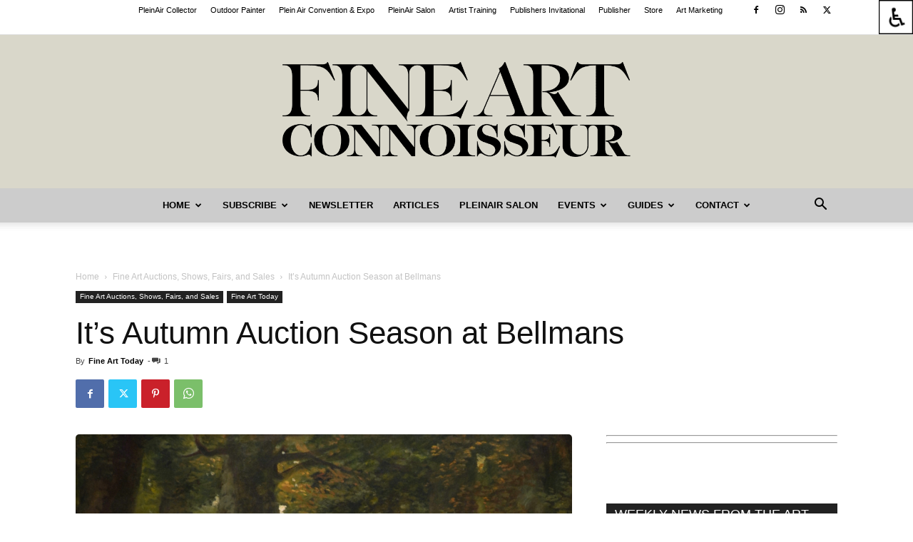

--- FILE ---
content_type: text/html; charset=UTF-8
request_url: https://fineartconnoisseur.com/2022/09/autumn-art-auction-season-bellmans/
body_size: 38368
content:
<!doctype html >
<!--[if IE 8]>    <html class="ie8" lang="en"> <![endif]-->
<!--[if IE 9]>    <html class="ie9" lang="en"> <![endif]-->
<!--[if gt IE 8]><!--> <html lang="en-US"> <!--<![endif]-->
<head>
    <title>It&#039;s Autumn Auction Season at Bellmans - Fine Art Connoisseur</title>
    <meta charset="UTF-8" />
<script type="text/javascript">
/* <![CDATA[ */
var gform;gform||(document.addEventListener("gform_main_scripts_loaded",function(){gform.scriptsLoaded=!0}),document.addEventListener("gform/theme/scripts_loaded",function(){gform.themeScriptsLoaded=!0}),window.addEventListener("DOMContentLoaded",function(){gform.domLoaded=!0}),gform={domLoaded:!1,scriptsLoaded:!1,themeScriptsLoaded:!1,isFormEditor:()=>"function"==typeof InitializeEditor,callIfLoaded:function(o){return!(!gform.domLoaded||!gform.scriptsLoaded||!gform.themeScriptsLoaded&&!gform.isFormEditor()||(gform.isFormEditor()&&console.warn("The use of gform.initializeOnLoaded() is deprecated in the form editor context and will be removed in Gravity Forms 3.1."),o(),0))},initializeOnLoaded:function(o){gform.callIfLoaded(o)||(document.addEventListener("gform_main_scripts_loaded",()=>{gform.scriptsLoaded=!0,gform.callIfLoaded(o)}),document.addEventListener("gform/theme/scripts_loaded",()=>{gform.themeScriptsLoaded=!0,gform.callIfLoaded(o)}),window.addEventListener("DOMContentLoaded",()=>{gform.domLoaded=!0,gform.callIfLoaded(o)}))},hooks:{action:{},filter:{}},addAction:function(o,r,e,t){gform.addHook("action",o,r,e,t)},addFilter:function(o,r,e,t){gform.addHook("filter",o,r,e,t)},doAction:function(o){gform.doHook("action",o,arguments)},applyFilters:function(o){return gform.doHook("filter",o,arguments)},removeAction:function(o,r){gform.removeHook("action",o,r)},removeFilter:function(o,r,e){gform.removeHook("filter",o,r,e)},addHook:function(o,r,e,t,n){null==gform.hooks[o][r]&&(gform.hooks[o][r]=[]);var d=gform.hooks[o][r];null==n&&(n=r+"_"+d.length),gform.hooks[o][r].push({tag:n,callable:e,priority:t=null==t?10:t})},doHook:function(r,o,e){var t;if(e=Array.prototype.slice.call(e,1),null!=gform.hooks[r][o]&&((o=gform.hooks[r][o]).sort(function(o,r){return o.priority-r.priority}),o.forEach(function(o){"function"!=typeof(t=o.callable)&&(t=window[t]),"action"==r?t.apply(null,e):e[0]=t.apply(null,e)})),"filter"==r)return e[0]},removeHook:function(o,r,t,n){var e;null!=gform.hooks[o][r]&&(e=(e=gform.hooks[o][r]).filter(function(o,r,e){return!!(null!=n&&n!=o.tag||null!=t&&t!=o.priority)}),gform.hooks[o][r]=e)}});
/* ]]> */
</script>

    <meta name="viewport" content="width=device-width, initial-scale=1.0">
    <link rel="pingback" href="https://fineartconnoisseur.com/xmlrpc.php" />
    <meta name='robots' content='index, follow, max-image-preview:large, max-snippet:-1, max-video-preview:-1' />
<link rel="icon" type="image/png" href="https://fineartconnoisseur.com/wp-content/uploads/2016/10/fac-16.png"><link rel="apple-touch-icon" sizes="76x76" href="https://fineartconnoisseur.com/wp-content/uploads/2016/10/fac-76.png"/><link rel="apple-touch-icon" sizes="120x120" href="https://fineartconnoisseur.com/wp-content/uploads/2016/10/fac-120.png"/><link rel="apple-touch-icon" sizes="152x152" href="https://fineartconnoisseur.com/wp-content/uploads/2016/10/FAC-152.png"/><link rel="apple-touch-icon" sizes="114x114" href="https://fineartconnoisseur.com/wp-content/uploads/2016/10/fac-114.png"/><link rel="apple-touch-icon" sizes="144x144" href="https://fineartconnoisseur.com/wp-content/uploads/2016/10/fac-144.png"/>
	<!-- This site is optimized with the Yoast SEO plugin v26.5 - https://yoast.com/wordpress/plugins/seo/ -->
	<meta name="description" content="Bidders can look forward to a wide selection in this art auction, starting with the Old Master, British, and European paintings ..." />
	<link rel="canonical" href="https://fineartconnoisseur.com/2022/09/autumn-art-auction-season-bellmans/" />
	<meta property="og:locale" content="en_US" />
	<meta property="og:type" content="article" />
	<meta property="og:title" content="It&#039;s Autumn Auction Season at Bellmans - Fine Art Connoisseur" />
	<meta property="og:description" content="Bidders can look forward to a wide selection in this art auction, starting with the Old Master, British, and European paintings ..." />
	<meta property="og:url" content="https://fineartconnoisseur.com/2022/09/autumn-art-auction-season-bellmans/" />
	<meta property="og:site_name" content="Fine Art Connoisseur" />
	<meta property="article:published_time" content="2022-09-30T12:50:55+00:00" />
	<meta property="article:modified_time" content="2022-10-12T16:30:01+00:00" />
	<meta property="og:image" content="https://fineartconnoisseur.com/wp-content/uploads/2022/09/fine-art-auctions-collection-Otto-Leyde.png" />
	<meta property="og:image:width" content="975" />
	<meta property="og:image:height" content="1280" />
	<meta property="og:image:type" content="image/png" />
	<meta name="author" content="Fine Art Today" />
	<meta name="twitter:card" content="summary_large_image" />
	<meta name="twitter:label1" content="Written by" />
	<meta name="twitter:data1" content="Fine Art Today" />
	<meta name="twitter:label2" content="Est. reading time" />
	<meta name="twitter:data2" content="4 minutes" />
	<script type="application/ld+json" class="yoast-schema-graph">{"@context":"https://schema.org","@graph":[{"@type":"WebPage","@id":"https://fineartconnoisseur.com/2022/09/autumn-art-auction-season-bellmans/","url":"https://fineartconnoisseur.com/2022/09/autumn-art-auction-season-bellmans/","name":"It's Autumn Auction Season at Bellmans - Fine Art Connoisseur","isPartOf":{"@id":"https://fineartconnoisseur.com/#website"},"primaryImageOfPage":{"@id":"https://fineartconnoisseur.com/2022/09/autumn-art-auction-season-bellmans/#primaryimage"},"image":{"@id":"https://fineartconnoisseur.com/2022/09/autumn-art-auction-season-bellmans/#primaryimage"},"thumbnailUrl":"https://fineartconnoisseur.com/wp-content/uploads/2022/09/fine-art-auctions-collection-Otto-Leyde.png","datePublished":"2022-09-30T12:50:55+00:00","dateModified":"2022-10-12T16:30:01+00:00","author":{"@id":"https://fineartconnoisseur.com/#/schema/person/e52b02b2ed166260d8562b085913ca06"},"description":"Bidders can look forward to a wide selection in this art auction, starting with the Old Master, British, and European paintings ...","breadcrumb":{"@id":"https://fineartconnoisseur.com/2022/09/autumn-art-auction-season-bellmans/#breadcrumb"},"inLanguage":"en-US","potentialAction":[{"@type":"ReadAction","target":["https://fineartconnoisseur.com/2022/09/autumn-art-auction-season-bellmans/"]}]},{"@type":"ImageObject","inLanguage":"en-US","@id":"https://fineartconnoisseur.com/2022/09/autumn-art-auction-season-bellmans/#primaryimage","url":"https://fineartconnoisseur.com/wp-content/uploads/2022/09/fine-art-auctions-collection-Otto-Leyde.png","contentUrl":"https://fineartconnoisseur.com/wp-content/uploads/2022/09/fine-art-auctions-collection-Otto-Leyde.png","width":975,"height":1280,"caption":"Painting by Otto Leyde"},{"@type":"BreadcrumbList","@id":"https://fineartconnoisseur.com/2022/09/autumn-art-auction-season-bellmans/#breadcrumb","itemListElement":[{"@type":"ListItem","position":1,"name":"Home","item":"https://fineartconnoisseur.com/"},{"@type":"ListItem","position":2,"name":"It&#8217;s Autumn Auction Season at Bellmans"}]},{"@type":"WebSite","@id":"https://fineartconnoisseur.com/#website","url":"https://fineartconnoisseur.com/","name":"Fine Art Connoisseur","description":"The Premier Magazine for Informed Collectors of Fine Art","potentialAction":[{"@type":"SearchAction","target":{"@type":"EntryPoint","urlTemplate":"https://fineartconnoisseur.com/?s={search_term_string}"},"query-input":{"@type":"PropertyValueSpecification","valueRequired":true,"valueName":"search_term_string"}}],"inLanguage":"en-US"},{"@type":"Person","@id":"https://fineartconnoisseur.com/#/schema/person/e52b02b2ed166260d8562b085913ca06","name":"Fine Art Today","image":{"@type":"ImageObject","inLanguage":"en-US","@id":"https://fineartconnoisseur.com/#/schema/person/image/","url":"https://fineartconnoisseur.com/wp-content/uploads/2018/01/FAC-profile-150x150.jpg","contentUrl":"https://fineartconnoisseur.com/wp-content/uploads/2018/01/FAC-profile-150x150.jpg","caption":"Fine Art Today"},"description":"Fine Art Today is the official newsletter of Fine Art Connoisseur, serving art collectors and enthusiasts with innovative articles about representational paintings, sculptures, drawings, and prints — both historical and contemporary, American and European.","sameAs":["https://fineartconnoisseur.com/"],"url":"https://fineartconnoisseur.com/author/fac/"}]}</script>
	<!-- / Yoast SEO plugin. -->


<link rel="alternate" type="application/rss+xml" title="Fine Art Connoisseur &raquo; Feed" href="https://fineartconnoisseur.com/feed/" />
<link rel="alternate" type="application/rss+xml" title="Fine Art Connoisseur &raquo; Comments Feed" href="https://fineartconnoisseur.com/comments/feed/" />
<link rel="alternate" type="application/rss+xml" title="Fine Art Connoisseur &raquo; It&#8217;s Autumn Auction Season at Bellmans Comments Feed" href="https://fineartconnoisseur.com/2022/09/autumn-art-auction-season-bellmans/feed/" />
<link rel="alternate" title="oEmbed (JSON)" type="application/json+oembed" href="https://fineartconnoisseur.com/wp-json/oembed/1.0/embed?url=https%3A%2F%2Ffineartconnoisseur.com%2F2022%2F09%2Fautumn-art-auction-season-bellmans%2F" />
<link rel="alternate" title="oEmbed (XML)" type="text/xml+oembed" href="https://fineartconnoisseur.com/wp-json/oembed/1.0/embed?url=https%3A%2F%2Ffineartconnoisseur.com%2F2022%2F09%2Fautumn-art-auction-season-bellmans%2F&#038;format=xml" />
<style id='wp-img-auto-sizes-contain-inline-css' type='text/css'>
img:is([sizes=auto i],[sizes^="auto," i]){contain-intrinsic-size:3000px 1500px}
/*# sourceURL=wp-img-auto-sizes-contain-inline-css */
</style>
<link rel='stylesheet' id='wpra-lightbox-css' href='https://fineartconnoisseur.com/wp-content/plugins/wp-rss-aggregator/core/css/jquery-colorbox.css?ver=1.4.33' type='text/css' media='all' />
<style id='wp-emoji-styles-inline-css' type='text/css'>

	img.wp-smiley, img.emoji {
		display: inline !important;
		border: none !important;
		box-shadow: none !important;
		height: 1em !important;
		width: 1em !important;
		margin: 0 0.07em !important;
		vertical-align: -0.1em !important;
		background: none !important;
		padding: 0 !important;
	}
/*# sourceURL=wp-emoji-styles-inline-css */
</style>
<link rel='stylesheet' id='wp-block-library-css' href='https://fineartconnoisseur.com/wp-includes/css/dist/block-library/style.min.css?ver=6.9' type='text/css' media='all' />
<style id='global-styles-inline-css' type='text/css'>
:root{--wp--preset--aspect-ratio--square: 1;--wp--preset--aspect-ratio--4-3: 4/3;--wp--preset--aspect-ratio--3-4: 3/4;--wp--preset--aspect-ratio--3-2: 3/2;--wp--preset--aspect-ratio--2-3: 2/3;--wp--preset--aspect-ratio--16-9: 16/9;--wp--preset--aspect-ratio--9-16: 9/16;--wp--preset--color--black: #000000;--wp--preset--color--cyan-bluish-gray: #abb8c3;--wp--preset--color--white: #ffffff;--wp--preset--color--pale-pink: #f78da7;--wp--preset--color--vivid-red: #cf2e2e;--wp--preset--color--luminous-vivid-orange: #ff6900;--wp--preset--color--luminous-vivid-amber: #fcb900;--wp--preset--color--light-green-cyan: #7bdcb5;--wp--preset--color--vivid-green-cyan: #00d084;--wp--preset--color--pale-cyan-blue: #8ed1fc;--wp--preset--color--vivid-cyan-blue: #0693e3;--wp--preset--color--vivid-purple: #9b51e0;--wp--preset--gradient--vivid-cyan-blue-to-vivid-purple: linear-gradient(135deg,rgb(6,147,227) 0%,rgb(155,81,224) 100%);--wp--preset--gradient--light-green-cyan-to-vivid-green-cyan: linear-gradient(135deg,rgb(122,220,180) 0%,rgb(0,208,130) 100%);--wp--preset--gradient--luminous-vivid-amber-to-luminous-vivid-orange: linear-gradient(135deg,rgb(252,185,0) 0%,rgb(255,105,0) 100%);--wp--preset--gradient--luminous-vivid-orange-to-vivid-red: linear-gradient(135deg,rgb(255,105,0) 0%,rgb(207,46,46) 100%);--wp--preset--gradient--very-light-gray-to-cyan-bluish-gray: linear-gradient(135deg,rgb(238,238,238) 0%,rgb(169,184,195) 100%);--wp--preset--gradient--cool-to-warm-spectrum: linear-gradient(135deg,rgb(74,234,220) 0%,rgb(151,120,209) 20%,rgb(207,42,186) 40%,rgb(238,44,130) 60%,rgb(251,105,98) 80%,rgb(254,248,76) 100%);--wp--preset--gradient--blush-light-purple: linear-gradient(135deg,rgb(255,206,236) 0%,rgb(152,150,240) 100%);--wp--preset--gradient--blush-bordeaux: linear-gradient(135deg,rgb(254,205,165) 0%,rgb(254,45,45) 50%,rgb(107,0,62) 100%);--wp--preset--gradient--luminous-dusk: linear-gradient(135deg,rgb(255,203,112) 0%,rgb(199,81,192) 50%,rgb(65,88,208) 100%);--wp--preset--gradient--pale-ocean: linear-gradient(135deg,rgb(255,245,203) 0%,rgb(182,227,212) 50%,rgb(51,167,181) 100%);--wp--preset--gradient--electric-grass: linear-gradient(135deg,rgb(202,248,128) 0%,rgb(113,206,126) 100%);--wp--preset--gradient--midnight: linear-gradient(135deg,rgb(2,3,129) 0%,rgb(40,116,252) 100%);--wp--preset--font-size--small: 11px;--wp--preset--font-size--medium: 20px;--wp--preset--font-size--large: 32px;--wp--preset--font-size--x-large: 42px;--wp--preset--font-size--regular: 15px;--wp--preset--font-size--larger: 50px;--wp--preset--spacing--20: 0.44rem;--wp--preset--spacing--30: 0.67rem;--wp--preset--spacing--40: 1rem;--wp--preset--spacing--50: 1.5rem;--wp--preset--spacing--60: 2.25rem;--wp--preset--spacing--70: 3.38rem;--wp--preset--spacing--80: 5.06rem;--wp--preset--shadow--natural: 6px 6px 9px rgba(0, 0, 0, 0.2);--wp--preset--shadow--deep: 12px 12px 50px rgba(0, 0, 0, 0.4);--wp--preset--shadow--sharp: 6px 6px 0px rgba(0, 0, 0, 0.2);--wp--preset--shadow--outlined: 6px 6px 0px -3px rgb(255, 255, 255), 6px 6px rgb(0, 0, 0);--wp--preset--shadow--crisp: 6px 6px 0px rgb(0, 0, 0);}:where(.is-layout-flex){gap: 0.5em;}:where(.is-layout-grid){gap: 0.5em;}body .is-layout-flex{display: flex;}.is-layout-flex{flex-wrap: wrap;align-items: center;}.is-layout-flex > :is(*, div){margin: 0;}body .is-layout-grid{display: grid;}.is-layout-grid > :is(*, div){margin: 0;}:where(.wp-block-columns.is-layout-flex){gap: 2em;}:where(.wp-block-columns.is-layout-grid){gap: 2em;}:where(.wp-block-post-template.is-layout-flex){gap: 1.25em;}:where(.wp-block-post-template.is-layout-grid){gap: 1.25em;}.has-black-color{color: var(--wp--preset--color--black) !important;}.has-cyan-bluish-gray-color{color: var(--wp--preset--color--cyan-bluish-gray) !important;}.has-white-color{color: var(--wp--preset--color--white) !important;}.has-pale-pink-color{color: var(--wp--preset--color--pale-pink) !important;}.has-vivid-red-color{color: var(--wp--preset--color--vivid-red) !important;}.has-luminous-vivid-orange-color{color: var(--wp--preset--color--luminous-vivid-orange) !important;}.has-luminous-vivid-amber-color{color: var(--wp--preset--color--luminous-vivid-amber) !important;}.has-light-green-cyan-color{color: var(--wp--preset--color--light-green-cyan) !important;}.has-vivid-green-cyan-color{color: var(--wp--preset--color--vivid-green-cyan) !important;}.has-pale-cyan-blue-color{color: var(--wp--preset--color--pale-cyan-blue) !important;}.has-vivid-cyan-blue-color{color: var(--wp--preset--color--vivid-cyan-blue) !important;}.has-vivid-purple-color{color: var(--wp--preset--color--vivid-purple) !important;}.has-black-background-color{background-color: var(--wp--preset--color--black) !important;}.has-cyan-bluish-gray-background-color{background-color: var(--wp--preset--color--cyan-bluish-gray) !important;}.has-white-background-color{background-color: var(--wp--preset--color--white) !important;}.has-pale-pink-background-color{background-color: var(--wp--preset--color--pale-pink) !important;}.has-vivid-red-background-color{background-color: var(--wp--preset--color--vivid-red) !important;}.has-luminous-vivid-orange-background-color{background-color: var(--wp--preset--color--luminous-vivid-orange) !important;}.has-luminous-vivid-amber-background-color{background-color: var(--wp--preset--color--luminous-vivid-amber) !important;}.has-light-green-cyan-background-color{background-color: var(--wp--preset--color--light-green-cyan) !important;}.has-vivid-green-cyan-background-color{background-color: var(--wp--preset--color--vivid-green-cyan) !important;}.has-pale-cyan-blue-background-color{background-color: var(--wp--preset--color--pale-cyan-blue) !important;}.has-vivid-cyan-blue-background-color{background-color: var(--wp--preset--color--vivid-cyan-blue) !important;}.has-vivid-purple-background-color{background-color: var(--wp--preset--color--vivid-purple) !important;}.has-black-border-color{border-color: var(--wp--preset--color--black) !important;}.has-cyan-bluish-gray-border-color{border-color: var(--wp--preset--color--cyan-bluish-gray) !important;}.has-white-border-color{border-color: var(--wp--preset--color--white) !important;}.has-pale-pink-border-color{border-color: var(--wp--preset--color--pale-pink) !important;}.has-vivid-red-border-color{border-color: var(--wp--preset--color--vivid-red) !important;}.has-luminous-vivid-orange-border-color{border-color: var(--wp--preset--color--luminous-vivid-orange) !important;}.has-luminous-vivid-amber-border-color{border-color: var(--wp--preset--color--luminous-vivid-amber) !important;}.has-light-green-cyan-border-color{border-color: var(--wp--preset--color--light-green-cyan) !important;}.has-vivid-green-cyan-border-color{border-color: var(--wp--preset--color--vivid-green-cyan) !important;}.has-pale-cyan-blue-border-color{border-color: var(--wp--preset--color--pale-cyan-blue) !important;}.has-vivid-cyan-blue-border-color{border-color: var(--wp--preset--color--vivid-cyan-blue) !important;}.has-vivid-purple-border-color{border-color: var(--wp--preset--color--vivid-purple) !important;}.has-vivid-cyan-blue-to-vivid-purple-gradient-background{background: var(--wp--preset--gradient--vivid-cyan-blue-to-vivid-purple) !important;}.has-light-green-cyan-to-vivid-green-cyan-gradient-background{background: var(--wp--preset--gradient--light-green-cyan-to-vivid-green-cyan) !important;}.has-luminous-vivid-amber-to-luminous-vivid-orange-gradient-background{background: var(--wp--preset--gradient--luminous-vivid-amber-to-luminous-vivid-orange) !important;}.has-luminous-vivid-orange-to-vivid-red-gradient-background{background: var(--wp--preset--gradient--luminous-vivid-orange-to-vivid-red) !important;}.has-very-light-gray-to-cyan-bluish-gray-gradient-background{background: var(--wp--preset--gradient--very-light-gray-to-cyan-bluish-gray) !important;}.has-cool-to-warm-spectrum-gradient-background{background: var(--wp--preset--gradient--cool-to-warm-spectrum) !important;}.has-blush-light-purple-gradient-background{background: var(--wp--preset--gradient--blush-light-purple) !important;}.has-blush-bordeaux-gradient-background{background: var(--wp--preset--gradient--blush-bordeaux) !important;}.has-luminous-dusk-gradient-background{background: var(--wp--preset--gradient--luminous-dusk) !important;}.has-pale-ocean-gradient-background{background: var(--wp--preset--gradient--pale-ocean) !important;}.has-electric-grass-gradient-background{background: var(--wp--preset--gradient--electric-grass) !important;}.has-midnight-gradient-background{background: var(--wp--preset--gradient--midnight) !important;}.has-small-font-size{font-size: var(--wp--preset--font-size--small) !important;}.has-medium-font-size{font-size: var(--wp--preset--font-size--medium) !important;}.has-large-font-size{font-size: var(--wp--preset--font-size--large) !important;}.has-x-large-font-size{font-size: var(--wp--preset--font-size--x-large) !important;}
/*# sourceURL=global-styles-inline-css */
</style>

<style id='classic-theme-styles-inline-css' type='text/css'>
/*! This file is auto-generated */
.wp-block-button__link{color:#fff;background-color:#32373c;border-radius:9999px;box-shadow:none;text-decoration:none;padding:calc(.667em + 2px) calc(1.333em + 2px);font-size:1.125em}.wp-block-file__button{background:#32373c;color:#fff;text-decoration:none}
/*# sourceURL=/wp-includes/css/classic-themes.min.css */
</style>
<link rel='stylesheet' id='gn-frontend-gnfollow-style-css' href='https://fineartconnoisseur.com/wp-content/plugins/gn-publisher/assets/css/gn-frontend-gnfollow.min.css?ver=1.5.24' type='text/css' media='all' />
<link rel='stylesheet' id='wpah-front-styles-css' href='https://fineartconnoisseur.com/wp-content/plugins/wp-accessibility-helper/assets/css/wp-accessibility-helper.min.css?ver=0.5.9.4' type='text/css' media='all' />
<link rel='stylesheet' id='ppress-frontend-css' href='https://fineartconnoisseur.com/wp-content/plugins/wp-user-avatar/assets/css/frontend.min.css?ver=4.16.8' type='text/css' media='all' />
<link rel='stylesheet' id='ppress-flatpickr-css' href='https://fineartconnoisseur.com/wp-content/plugins/wp-user-avatar/assets/flatpickr/flatpickr.min.css?ver=4.16.8' type='text/css' media='all' />
<link rel='stylesheet' id='ppress-select2-css' href='https://fineartconnoisseur.com/wp-content/plugins/wp-user-avatar/assets/select2/select2.min.css?ver=6.9' type='text/css' media='all' />
<link rel='stylesheet' id='td-plugin-multi-purpose-css' href='https://fineartconnoisseur.com/wp-content/plugins/td-composer/td-multi-purpose/style.css?ver=492e3cf54bd42df3b24a3de8e2307cafx' type='text/css' media='all' />
<link rel='stylesheet' id='td-theme-css' href='https://fineartconnoisseur.com/wp-content/themes/Newspaper/style.css?ver=12.7.1' type='text/css' media='all' />
<style id='td-theme-inline-css' type='text/css'>@media (max-width:767px){.td-header-desktop-wrap{display:none}}@media (min-width:767px){.td-header-mobile-wrap{display:none}}</style>
<link rel='stylesheet' id='js_composer_front-css' href='https://fineartconnoisseur.com/wp-content/plugins/js_composer/assets/css/js_composer.min.css?ver=4.12.1' type='text/css' media='all' />
<link rel='stylesheet' id='td-legacy-framework-front-style-css' href='https://fineartconnoisseur.com/wp-content/plugins/td-composer/legacy/Newspaper/assets/css/td_legacy_main.css?ver=492e3cf54bd42df3b24a3de8e2307cafx' type='text/css' media='all' />
<link rel='stylesheet' id='td-standard-pack-framework-front-style-css' href='https://fineartconnoisseur.com/wp-content/plugins/td-standard-pack/Newspaper/assets/css/td_standard_pack_main.css?ver=8ae1459a1d876d507918f73cef68310e' type='text/css' media='all' />
<link rel='stylesheet' id='tdb_style_cloud_templates_front-css' href='https://fineartconnoisseur.com/wp-content/plugins/td-cloud-library/assets/css/tdb_main.css?ver=d578089f160957352b9b4ca6d880fd8f' type='text/css' media='all' />
<script type="text/javascript" async src="https://fineartconnoisseur.com/wp-content/plugins/burst-statistics/helpers/timeme/timeme.min.js?ver=1749064953" id="burst-timeme-js"></script>
<script type="text/javascript" src="https://fineartconnoisseur.com/wp-includes/js/dist/hooks.min.js?ver=dd5603f07f9220ed27f1" id="wp-hooks-js"></script>
<script type="text/javascript" src="https://fineartconnoisseur.com/wp-includes/js/dist/i18n.min.js?ver=c26c3dc7bed366793375" id="wp-i18n-js"></script>
<script type="text/javascript" id="wp-i18n-js-after">
/* <![CDATA[ */
wp.i18n.setLocaleData( { 'text direction\u0004ltr': [ 'ltr' ] } );
//# sourceURL=wp-i18n-js-after
/* ]]> */
</script>
<script type="text/javascript" src="https://fineartconnoisseur.com/wp-includes/js/dist/url.min.js?ver=9e178c9516d1222dc834" id="wp-url-js"></script>
<script type="text/javascript" src="https://fineartconnoisseur.com/wp-includes/js/dist/api-fetch.min.js?ver=3a4d9af2b423048b0dee" id="wp-api-fetch-js"></script>
<script type="text/javascript" id="wp-api-fetch-js-after">
/* <![CDATA[ */
wp.apiFetch.use( wp.apiFetch.createRootURLMiddleware( "https://fineartconnoisseur.com/wp-json/" ) );
wp.apiFetch.nonceMiddleware = wp.apiFetch.createNonceMiddleware( "d41a731b2d" );
wp.apiFetch.use( wp.apiFetch.nonceMiddleware );
wp.apiFetch.use( wp.apiFetch.mediaUploadMiddleware );
wp.apiFetch.nonceEndpoint = "https://fineartconnoisseur.com/wp-admin/admin-ajax.php?action=rest-nonce";
//# sourceURL=wp-api-fetch-js-after
/* ]]> */
</script>
<script type="text/javascript" id="burst-js-extra">
/* <![CDATA[ */
var burst = {"tracking":{"isInitialHit":true,"lastUpdateTimestamp":0,"beacon_url":"https://fineartconnoisseur.com/wp-content/plugins/burst-statistics/endpoint.php"},"options":{"cookieless":0,"pageUrl":"https://fineartconnoisseur.com/2022/09/autumn-art-auction-season-bellmans/","beacon_enabled":0,"do_not_track":0,"enable_turbo_mode":0,"track_url_change":0,"cookie_retention_days":30},"goals":{"completed":[],"scriptUrl":"https://fineartconnoisseur.com/wp-content/plugins/burst-statistics//assets/js/build/burst-goals.js?v=2.0.8","active":[]},"cache":{"uid":null,"fingerprint":null,"isUserAgent":null,"isDoNotTrack":null,"useCookies":null}};
//# sourceURL=burst-js-extra
/* ]]> */
</script>
<script type="text/javascript" async src="https://fineartconnoisseur.com/wp-content/plugins/burst-statistics/assets/js/build/burst.min.js?ver=1749064953" id="burst-js"></script>
<script type="text/javascript" src="https://fineartconnoisseur.com/wp-includes/js/jquery/jquery.min.js?ver=3.7.1" id="jquery-core-js"></script>
<script type="text/javascript" src="https://fineartconnoisseur.com/wp-includes/js/jquery/jquery-migrate.min.js?ver=3.4.1" id="jquery-migrate-js"></script>
<script type="text/javascript" src="https://fineartconnoisseur.com/wp-content/plugins/wp-user-avatar/assets/flatpickr/flatpickr.min.js?ver=4.16.8" id="ppress-flatpickr-js"></script>
<script type="text/javascript" src="https://fineartconnoisseur.com/wp-content/plugins/wp-user-avatar/assets/select2/select2.min.js?ver=4.16.8" id="ppress-select2-js"></script>
<link rel="https://api.w.org/" href="https://fineartconnoisseur.com/wp-json/" /><link rel="alternate" title="JSON" type="application/json" href="https://fineartconnoisseur.com/wp-json/wp/v2/posts/18263" /><link rel="EditURI" type="application/rsd+xml" title="RSD" href="https://fineartconnoisseur.com/xmlrpc.php?rsd" />
<meta name="generator" content="WordPress 6.9" />
<link rel='shortlink' href='https://fineartconnoisseur.com/?p=18263' />
    <script>
        window.tdb_global_vars = {"wpRestUrl":"https:\/\/fineartconnoisseur.com\/wp-json\/","permalinkStructure":"\/%year%\/%monthnum%\/%postname%\/"};
        window.tdb_p_autoload_vars = {"isAjax":false,"isAdminBarShowing":false,"autoloadStatus":"off","origPostEditUrl":null};
    </script>
    
    <style id="tdb-global-colors">:root{--accent-color:#fff}</style>

    
	<style type="text/css">.recentcomments a{display:inline !important;padding:0 !important;margin:0 !important;}</style><meta name="generator" content="Powered by Visual Composer - drag and drop page builder for WordPress."/>
<!--[if lte IE 9]><link rel="stylesheet" type="text/css" href="https://fineartconnoisseur.com/wp-content/plugins/js_composer/assets/css/vc_lte_ie9.min.css" media="screen"><![endif]--><!--[if IE  8]><link rel="stylesheet" type="text/css" href="https://fineartconnoisseur.com/wp-content/plugins/js_composer/assets/css/vc-ie8.min.css" media="screen"><![endif]-->
<!-- JS generated by theme -->

<script type="text/javascript" id="td-generated-header-js">
    
    

	    var tdBlocksArray = []; //here we store all the items for the current page

	    // td_block class - each ajax block uses a object of this class for requests
	    function tdBlock() {
		    this.id = '';
		    this.block_type = 1; //block type id (1-234 etc)
		    this.atts = '';
		    this.td_column_number = '';
		    this.td_current_page = 1; //
		    this.post_count = 0; //from wp
		    this.found_posts = 0; //from wp
		    this.max_num_pages = 0; //from wp
		    this.td_filter_value = ''; //current live filter value
		    this.is_ajax_running = false;
		    this.td_user_action = ''; // load more or infinite loader (used by the animation)
		    this.header_color = '';
		    this.ajax_pagination_infinite_stop = ''; //show load more at page x
	    }

        // td_js_generator - mini detector
        ( function () {
            var htmlTag = document.getElementsByTagName("html")[0];

	        if ( navigator.userAgent.indexOf("MSIE 10.0") > -1 ) {
                htmlTag.className += ' ie10';
            }

            if ( !!navigator.userAgent.match(/Trident.*rv\:11\./) ) {
                htmlTag.className += ' ie11';
            }

	        if ( navigator.userAgent.indexOf("Edge") > -1 ) {
                htmlTag.className += ' ieEdge';
            }

            if ( /(iPad|iPhone|iPod)/g.test(navigator.userAgent) ) {
                htmlTag.className += ' td-md-is-ios';
            }

            var user_agent = navigator.userAgent.toLowerCase();
            if ( user_agent.indexOf("android") > -1 ) {
                htmlTag.className += ' td-md-is-android';
            }

            if ( -1 !== navigator.userAgent.indexOf('Mac OS X')  ) {
                htmlTag.className += ' td-md-is-os-x';
            }

            if ( /chrom(e|ium)/.test(navigator.userAgent.toLowerCase()) ) {
               htmlTag.className += ' td-md-is-chrome';
            }

            if ( -1 !== navigator.userAgent.indexOf('Firefox') ) {
                htmlTag.className += ' td-md-is-firefox';
            }

            if ( -1 !== navigator.userAgent.indexOf('Safari') && -1 === navigator.userAgent.indexOf('Chrome') ) {
                htmlTag.className += ' td-md-is-safari';
            }

            if( -1 !== navigator.userAgent.indexOf('IEMobile') ){
                htmlTag.className += ' td-md-is-iemobile';
            }

        })();

        var tdLocalCache = {};

        ( function () {
            "use strict";

            tdLocalCache = {
                data: {},
                remove: function (resource_id) {
                    delete tdLocalCache.data[resource_id];
                },
                exist: function (resource_id) {
                    return tdLocalCache.data.hasOwnProperty(resource_id) && tdLocalCache.data[resource_id] !== null;
                },
                get: function (resource_id) {
                    return tdLocalCache.data[resource_id];
                },
                set: function (resource_id, cachedData) {
                    tdLocalCache.remove(resource_id);
                    tdLocalCache.data[resource_id] = cachedData;
                }
            };
        })();

    
    
var td_viewport_interval_list=[{"limitBottom":767,"sidebarWidth":228},{"limitBottom":1018,"sidebarWidth":300},{"limitBottom":1140,"sidebarWidth":324}];
var td_animation_stack_effect="type0";
var tds_animation_stack=true;
var td_animation_stack_specific_selectors=".entry-thumb, img, .td-lazy-img";
var td_animation_stack_general_selectors=".td-animation-stack img, .td-animation-stack .entry-thumb, .post img, .td-animation-stack .td-lazy-img";
var tdc_is_installed="yes";
var tdc_domain_active=false;
var td_ajax_url="https:\/\/fineartconnoisseur.com\/wp-admin\/admin-ajax.php?td_theme_name=Newspaper&v=12.7.1";
var td_get_template_directory_uri="https:\/\/fineartconnoisseur.com\/wp-content\/plugins\/td-composer\/legacy\/common";
var tds_snap_menu="snap";
var tds_logo_on_sticky="";
var tds_header_style="10";
var td_please_wait="Please wait...";
var td_email_user_pass_incorrect="User or password incorrect!";
var td_email_user_incorrect="Email or username incorrect!";
var td_email_incorrect="Email incorrect!";
var td_user_incorrect="Username incorrect!";
var td_email_user_empty="Email or username empty!";
var td_pass_empty="Pass empty!";
var td_pass_pattern_incorrect="Invalid Pass Pattern!";
var td_retype_pass_incorrect="Retyped Pass incorrect!";
var tds_more_articles_on_post_enable="show";
var tds_more_articles_on_post_time_to_wait="";
var tds_more_articles_on_post_pages_distance_from_top=800;
var tds_captcha="";
var tds_theme_color_site_wide="#cb9558";
var tds_smart_sidebar="enabled";
var tdThemeName="Newspaper";
var tdThemeNameWl="Newspaper";
var td_magnific_popup_translation_tPrev="Previous (Left arrow key)";
var td_magnific_popup_translation_tNext="Next (Right arrow key)";
var td_magnific_popup_translation_tCounter="%curr% of %total%";
var td_magnific_popup_translation_ajax_tError="The content from %url% could not be loaded.";
var td_magnific_popup_translation_image_tError="The image #%curr% could not be loaded.";
var tdBlockNonce="a968207ec6";
var tdMobileMenu="enabled";
var tdMobileSearch="enabled";
var tdDateNamesI18n={"month_names":["January","February","March","April","May","June","July","August","September","October","November","December"],"month_names_short":["Jan","Feb","Mar","Apr","May","Jun","Jul","Aug","Sep","Oct","Nov","Dec"],"day_names":["Sunday","Monday","Tuesday","Wednesday","Thursday","Friday","Saturday"],"day_names_short":["Sun","Mon","Tue","Wed","Thu","Fri","Sat"]};
var tdb_modal_confirm="Save";
var tdb_modal_cancel="Cancel";
var tdb_modal_confirm_alt="Yes";
var tdb_modal_cancel_alt="No";
var td_deploy_mode="deploy";
var td_ad_background_click_link="";
var td_ad_background_click_target="";
</script>


<!-- Header style compiled by theme -->

<style>ul.sf-menu>.menu-item>a{font-size:13px}.td-page-content p,.td-page-content li,.td-page-content .td_block_text_with_title,.wpb_text_column p{font-size:16px}body,p{font-size:16px}:root{--td_theme_color:#cb9558;--td_slider_text:rgba(203,149,88,0.7);--td_mobile_gradient_one_mob:#777777;--td_mobile_gradient_two_mob:#d9d7ca;--td_mobile_text_active_color:#cb9558}.td-header-style-12 .td-header-menu-wrap-full,.td-header-style-12 .td-affix,.td-grid-style-1.td-hover-1 .td-big-grid-post:hover .td-post-category,.td-grid-style-5.td-hover-1 .td-big-grid-post:hover .td-post-category,.td_category_template_3 .td-current-sub-category,.td_category_template_8 .td-category-header .td-category a.td-current-sub-category,.td_category_template_4 .td-category-siblings .td-category a:hover,.td_block_big_grid_9.td-grid-style-1 .td-post-category,.td_block_big_grid_9.td-grid-style-5 .td-post-category,.td-grid-style-6.td-hover-1 .td-module-thumb:after,.tdm-menu-active-style5 .td-header-menu-wrap .sf-menu>.current-menu-item>a,.tdm-menu-active-style5 .td-header-menu-wrap .sf-menu>.current-menu-ancestor>a,.tdm-menu-active-style5 .td-header-menu-wrap .sf-menu>.current-category-ancestor>a,.tdm-menu-active-style5 .td-header-menu-wrap .sf-menu>li>a:hover,.tdm-menu-active-style5 .td-header-menu-wrap .sf-menu>.sfHover>a{background-color:#cb9558}.td_mega_menu_sub_cats .cur-sub-cat,.td-mega-span h3 a:hover,.td_mod_mega_menu:hover .entry-title a,.header-search-wrap .result-msg a:hover,.td-header-top-menu .td-drop-down-search .td_module_wrap:hover .entry-title a,.td-header-top-menu .td-icon-search:hover,.td-header-wrap .result-msg a:hover,.top-header-menu li a:hover,.top-header-menu .current-menu-item>a,.top-header-menu .current-menu-ancestor>a,.top-header-menu .current-category-ancestor>a,.td-social-icon-wrap>a:hover,.td-header-sp-top-widget .td-social-icon-wrap a:hover,.td_mod_related_posts:hover h3>a,.td-post-template-11 .td-related-title .td-related-left:hover,.td-post-template-11 .td-related-title .td-related-right:hover,.td-post-template-11 .td-related-title .td-cur-simple-item,.td-post-template-11 .td_block_related_posts .td-next-prev-wrap a:hover,.td-category-header .td-pulldown-category-filter-link:hover,.td-category-siblings .td-subcat-dropdown a:hover,.td-category-siblings .td-subcat-dropdown a.td-current-sub-category,.footer-text-wrap .footer-email-wrap a,.footer-social-wrap a:hover,.td_module_17 .td-read-more a:hover,.td_module_18 .td-read-more a:hover,.td_module_19 .td-post-author-name a:hover,.td-pulldown-syle-2 .td-subcat-dropdown:hover .td-subcat-more span,.td-pulldown-syle-2 .td-subcat-dropdown:hover .td-subcat-more i,.td-pulldown-syle-3 .td-subcat-dropdown:hover .td-subcat-more span,.td-pulldown-syle-3 .td-subcat-dropdown:hover .td-subcat-more i,.tdm-menu-active-style3 .tdm-header.td-header-wrap .sf-menu>.current-category-ancestor>a,.tdm-menu-active-style3 .tdm-header.td-header-wrap .sf-menu>.current-menu-ancestor>a,.tdm-menu-active-style3 .tdm-header.td-header-wrap .sf-menu>.current-menu-item>a,.tdm-menu-active-style3 .tdm-header.td-header-wrap .sf-menu>.sfHover>a,.tdm-menu-active-style3 .tdm-header.td-header-wrap .sf-menu>li>a:hover{color:#cb9558}.td-mega-menu-page .wpb_content_element ul li a:hover,.td-theme-wrap .td-aj-search-results .td_module_wrap:hover .entry-title a,.td-theme-wrap .header-search-wrap .result-msg a:hover{color:#cb9558!important}.td_category_template_8 .td-category-header .td-category a.td-current-sub-category,.td_category_template_4 .td-category-siblings .td-category a:hover,.tdm-menu-active-style4 .tdm-header .sf-menu>.current-menu-item>a,.tdm-menu-active-style4 .tdm-header .sf-menu>.current-menu-ancestor>a,.tdm-menu-active-style4 .tdm-header .sf-menu>.current-category-ancestor>a,.tdm-menu-active-style4 .tdm-header .sf-menu>li>a:hover,.tdm-menu-active-style4 .tdm-header .sf-menu>.sfHover>a{border-color:#cb9558}.td-header-wrap .td-header-menu-wrap-full,.td-header-menu-wrap.td-affix,.td-header-style-3 .td-header-main-menu,.td-header-style-3 .td-affix .td-header-main-menu,.td-header-style-4 .td-header-main-menu,.td-header-style-4 .td-affix .td-header-main-menu,.td-header-style-8 .td-header-menu-wrap.td-affix,.td-header-style-8 .td-header-top-menu-full{background-color:#cccccc}.td-boxed-layout .td-header-style-3 .td-header-menu-wrap,.td-boxed-layout .td-header-style-4 .td-header-menu-wrap,.td-header-style-3 .td_stretch_content .td-header-menu-wrap,.td-header-style-4 .td_stretch_content .td-header-menu-wrap{background-color:#cccccc!important}@media (min-width:1019px){.td-header-style-1 .td-header-sp-recs,.td-header-style-1 .td-header-sp-logo{margin-bottom:28px}}@media (min-width:768px) and (max-width:1018px){.td-header-style-1 .td-header-sp-recs,.td-header-style-1 .td-header-sp-logo{margin-bottom:14px}}.td-header-style-7 .td-header-top-menu{border-bottom:none}.sf-menu>.current-menu-item>a:after,.sf-menu>.current-menu-ancestor>a:after,.sf-menu>.current-category-ancestor>a:after,.sf-menu>li:hover>a:after,.sf-menu>.sfHover>a:after,.td_block_mega_menu .td-next-prev-wrap a:hover,.td-mega-span .td-post-category:hover,.td-header-wrap .black-menu .sf-menu>li>a:hover,.td-header-wrap .black-menu .sf-menu>.current-menu-ancestor>a,.td-header-wrap .black-menu .sf-menu>.sfHover>a,.td-header-wrap .black-menu .sf-menu>.current-menu-item>a,.td-header-wrap .black-menu .sf-menu>.current-menu-ancestor>a,.td-header-wrap .black-menu .sf-menu>.current-category-ancestor>a,.tdm-menu-active-style5 .tdm-header .td-header-menu-wrap .sf-menu>.current-menu-item>a,.tdm-menu-active-style5 .tdm-header .td-header-menu-wrap .sf-menu>.current-menu-ancestor>a,.tdm-menu-active-style5 .tdm-header .td-header-menu-wrap .sf-menu>.current-category-ancestor>a,.tdm-menu-active-style5 .tdm-header .td-header-menu-wrap .sf-menu>li>a:hover,.tdm-menu-active-style5 .tdm-header .td-header-menu-wrap .sf-menu>.sfHover>a{background-color:#cb9558}.td_block_mega_menu .td-next-prev-wrap a:hover,.tdm-menu-active-style4 .tdm-header .sf-menu>.current-menu-item>a,.tdm-menu-active-style4 .tdm-header .sf-menu>.current-menu-ancestor>a,.tdm-menu-active-style4 .tdm-header .sf-menu>.current-category-ancestor>a,.tdm-menu-active-style4 .tdm-header .sf-menu>li>a:hover,.tdm-menu-active-style4 .tdm-header .sf-menu>.sfHover>a{border-color:#cb9558}.header-search-wrap .td-drop-down-search:before{border-color:transparent transparent #cb9558 transparent}.td_mega_menu_sub_cats .cur-sub-cat,.td_mod_mega_menu:hover .entry-title a,.td-theme-wrap .sf-menu ul .td-menu-item>a:hover,.td-theme-wrap .sf-menu ul .sfHover>a,.td-theme-wrap .sf-menu ul .current-menu-ancestor>a,.td-theme-wrap .sf-menu ul .current-category-ancestor>a,.td-theme-wrap .sf-menu ul .current-menu-item>a,.tdm-menu-active-style3 .tdm-header.td-header-wrap .sf-menu>.current-menu-item>a,.tdm-menu-active-style3 .tdm-header.td-header-wrap .sf-menu>.current-menu-ancestor>a,.tdm-menu-active-style3 .tdm-header.td-header-wrap .sf-menu>.current-category-ancestor>a,.tdm-menu-active-style3 .tdm-header.td-header-wrap .sf-menu>li>a:hover,.tdm-menu-active-style3 .tdm-header.td-header-wrap .sf-menu>.sfHover>a{color:#cb9558}.td-header-wrap .td-header-menu-wrap .sf-menu>li>a,.td-header-wrap .td-header-menu-social .td-social-icon-wrap a,.td-header-style-4 .td-header-menu-social .td-social-icon-wrap i,.td-header-style-5 .td-header-menu-social .td-social-icon-wrap i,.td-header-style-6 .td-header-menu-social .td-social-icon-wrap i,.td-header-style-12 .td-header-menu-social .td-social-icon-wrap i,.td-header-wrap .header-search-wrap #td-header-search-button .td-icon-search{color:#ffffff}.td-header-wrap .td-header-menu-social+.td-search-wrapper #td-header-search-button:before{background-color:#ffffff}ul.sf-menu>.td-menu-item>a,.td-theme-wrap .td-header-menu-social{font-size:13px}.td-banner-wrap-full,.td-header-style-11 .td-logo-wrap-full{background-color:#d9d7ca}.td-header-style-11 .td-logo-wrap-full{border-bottom:0}@media (min-width:1019px){.td-header-style-2 .td-header-sp-recs,.td-header-style-5 .td-a-rec-id-header>div,.td-header-style-5 .td-g-rec-id-header>.adsbygoogle,.td-header-style-6 .td-a-rec-id-header>div,.td-header-style-6 .td-g-rec-id-header>.adsbygoogle,.td-header-style-7 .td-a-rec-id-header>div,.td-header-style-7 .td-g-rec-id-header>.adsbygoogle,.td-header-style-8 .td-a-rec-id-header>div,.td-header-style-8 .td-g-rec-id-header>.adsbygoogle,.td-header-style-12 .td-a-rec-id-header>div,.td-header-style-12 .td-g-rec-id-header>.adsbygoogle{margin-bottom:24px!important}}@media (min-width:768px) and (max-width:1018px){.td-header-style-2 .td-header-sp-recs,.td-header-style-5 .td-a-rec-id-header>div,.td-header-style-5 .td-g-rec-id-header>.adsbygoogle,.td-header-style-6 .td-a-rec-id-header>div,.td-header-style-6 .td-g-rec-id-header>.adsbygoogle,.td-header-style-7 .td-a-rec-id-header>div,.td-header-style-7 .td-g-rec-id-header>.adsbygoogle,.td-header-style-8 .td-a-rec-id-header>div,.td-header-style-8 .td-g-rec-id-header>.adsbygoogle,.td-header-style-12 .td-a-rec-id-header>div,.td-header-style-12 .td-g-rec-id-header>.adsbygoogle{margin-bottom:14px!important}}.block-title>span,.block-title>a,.widgettitle,body .td-trending-now-title,.wpb_tabs li a,.vc_tta-container .vc_tta-color-grey.vc_tta-tabs-position-top.vc_tta-style-classic .vc_tta-tabs-container .vc_tta-tab>a,.td-theme-wrap .td-related-title a,.woocommerce div.product .woocommerce-tabs ul.tabs li a,.woocommerce .product .products h2:not(.woocommerce-loop-product__title),.td-theme-wrap .td-block-title{font-size:18px}.td-excerpt,.td_module_14 .td-excerpt{font-size:16px}.td-post-template-1 .td-post-header .entry-title{font-size:56px}.td-post-template-7 .td-post-header .entry-title{font-size:56px}.td-post-content p,.td-post-content{font-size:16px}.post .author-box-wrap .td-author-name a{font-size:16px}.post .author-box-wrap .td-author-description{font-size:14px}.wp-caption-text,.wp-caption-dd,.wp-block-image figcaption{font-size:14px}.td_block_related_posts .entry-title a{font-size:16px}.widget_archive a,.widget_calendar,.widget_categories a,.widget_nav_menu a,.widget_meta a,.widget_pages a,.widget_recent_comments a,.widget_recent_entries a,.widget_text .textwidget,.widget_tag_cloud a,.widget_search input,.woocommerce .product-categories a,.widget_display_forums a,.widget_display_replies a,.widget_display_topics a,.widget_display_views a,.widget_display_stats{font-size:16px}ul.sf-menu>.menu-item>a{font-size:13px}.td-page-content p,.td-page-content li,.td-page-content .td_block_text_with_title,.wpb_text_column p{font-size:16px}body,p{font-size:16px}:root{--td_theme_color:#cb9558;--td_slider_text:rgba(203,149,88,0.7);--td_mobile_gradient_one_mob:#777777;--td_mobile_gradient_two_mob:#d9d7ca;--td_mobile_text_active_color:#cb9558}.td-header-style-12 .td-header-menu-wrap-full,.td-header-style-12 .td-affix,.td-grid-style-1.td-hover-1 .td-big-grid-post:hover .td-post-category,.td-grid-style-5.td-hover-1 .td-big-grid-post:hover .td-post-category,.td_category_template_3 .td-current-sub-category,.td_category_template_8 .td-category-header .td-category a.td-current-sub-category,.td_category_template_4 .td-category-siblings .td-category a:hover,.td_block_big_grid_9.td-grid-style-1 .td-post-category,.td_block_big_grid_9.td-grid-style-5 .td-post-category,.td-grid-style-6.td-hover-1 .td-module-thumb:after,.tdm-menu-active-style5 .td-header-menu-wrap .sf-menu>.current-menu-item>a,.tdm-menu-active-style5 .td-header-menu-wrap .sf-menu>.current-menu-ancestor>a,.tdm-menu-active-style5 .td-header-menu-wrap .sf-menu>.current-category-ancestor>a,.tdm-menu-active-style5 .td-header-menu-wrap .sf-menu>li>a:hover,.tdm-menu-active-style5 .td-header-menu-wrap .sf-menu>.sfHover>a{background-color:#cb9558}.td_mega_menu_sub_cats .cur-sub-cat,.td-mega-span h3 a:hover,.td_mod_mega_menu:hover .entry-title a,.header-search-wrap .result-msg a:hover,.td-header-top-menu .td-drop-down-search .td_module_wrap:hover .entry-title a,.td-header-top-menu .td-icon-search:hover,.td-header-wrap .result-msg a:hover,.top-header-menu li a:hover,.top-header-menu .current-menu-item>a,.top-header-menu .current-menu-ancestor>a,.top-header-menu .current-category-ancestor>a,.td-social-icon-wrap>a:hover,.td-header-sp-top-widget .td-social-icon-wrap a:hover,.td_mod_related_posts:hover h3>a,.td-post-template-11 .td-related-title .td-related-left:hover,.td-post-template-11 .td-related-title .td-related-right:hover,.td-post-template-11 .td-related-title .td-cur-simple-item,.td-post-template-11 .td_block_related_posts .td-next-prev-wrap a:hover,.td-category-header .td-pulldown-category-filter-link:hover,.td-category-siblings .td-subcat-dropdown a:hover,.td-category-siblings .td-subcat-dropdown a.td-current-sub-category,.footer-text-wrap .footer-email-wrap a,.footer-social-wrap a:hover,.td_module_17 .td-read-more a:hover,.td_module_18 .td-read-more a:hover,.td_module_19 .td-post-author-name a:hover,.td-pulldown-syle-2 .td-subcat-dropdown:hover .td-subcat-more span,.td-pulldown-syle-2 .td-subcat-dropdown:hover .td-subcat-more i,.td-pulldown-syle-3 .td-subcat-dropdown:hover .td-subcat-more span,.td-pulldown-syle-3 .td-subcat-dropdown:hover .td-subcat-more i,.tdm-menu-active-style3 .tdm-header.td-header-wrap .sf-menu>.current-category-ancestor>a,.tdm-menu-active-style3 .tdm-header.td-header-wrap .sf-menu>.current-menu-ancestor>a,.tdm-menu-active-style3 .tdm-header.td-header-wrap .sf-menu>.current-menu-item>a,.tdm-menu-active-style3 .tdm-header.td-header-wrap .sf-menu>.sfHover>a,.tdm-menu-active-style3 .tdm-header.td-header-wrap .sf-menu>li>a:hover{color:#cb9558}.td-mega-menu-page .wpb_content_element ul li a:hover,.td-theme-wrap .td-aj-search-results .td_module_wrap:hover .entry-title a,.td-theme-wrap .header-search-wrap .result-msg a:hover{color:#cb9558!important}.td_category_template_8 .td-category-header .td-category a.td-current-sub-category,.td_category_template_4 .td-category-siblings .td-category a:hover,.tdm-menu-active-style4 .tdm-header .sf-menu>.current-menu-item>a,.tdm-menu-active-style4 .tdm-header .sf-menu>.current-menu-ancestor>a,.tdm-menu-active-style4 .tdm-header .sf-menu>.current-category-ancestor>a,.tdm-menu-active-style4 .tdm-header .sf-menu>li>a:hover,.tdm-menu-active-style4 .tdm-header .sf-menu>.sfHover>a{border-color:#cb9558}.td-header-wrap .td-header-menu-wrap-full,.td-header-menu-wrap.td-affix,.td-header-style-3 .td-header-main-menu,.td-header-style-3 .td-affix .td-header-main-menu,.td-header-style-4 .td-header-main-menu,.td-header-style-4 .td-affix .td-header-main-menu,.td-header-style-8 .td-header-menu-wrap.td-affix,.td-header-style-8 .td-header-top-menu-full{background-color:#cccccc}.td-boxed-layout .td-header-style-3 .td-header-menu-wrap,.td-boxed-layout .td-header-style-4 .td-header-menu-wrap,.td-header-style-3 .td_stretch_content .td-header-menu-wrap,.td-header-style-4 .td_stretch_content .td-header-menu-wrap{background-color:#cccccc!important}@media (min-width:1019px){.td-header-style-1 .td-header-sp-recs,.td-header-style-1 .td-header-sp-logo{margin-bottom:28px}}@media (min-width:768px) and (max-width:1018px){.td-header-style-1 .td-header-sp-recs,.td-header-style-1 .td-header-sp-logo{margin-bottom:14px}}.td-header-style-7 .td-header-top-menu{border-bottom:none}.sf-menu>.current-menu-item>a:after,.sf-menu>.current-menu-ancestor>a:after,.sf-menu>.current-category-ancestor>a:after,.sf-menu>li:hover>a:after,.sf-menu>.sfHover>a:after,.td_block_mega_menu .td-next-prev-wrap a:hover,.td-mega-span .td-post-category:hover,.td-header-wrap .black-menu .sf-menu>li>a:hover,.td-header-wrap .black-menu .sf-menu>.current-menu-ancestor>a,.td-header-wrap .black-menu .sf-menu>.sfHover>a,.td-header-wrap .black-menu .sf-menu>.current-menu-item>a,.td-header-wrap .black-menu .sf-menu>.current-menu-ancestor>a,.td-header-wrap .black-menu .sf-menu>.current-category-ancestor>a,.tdm-menu-active-style5 .tdm-header .td-header-menu-wrap .sf-menu>.current-menu-item>a,.tdm-menu-active-style5 .tdm-header .td-header-menu-wrap .sf-menu>.current-menu-ancestor>a,.tdm-menu-active-style5 .tdm-header .td-header-menu-wrap .sf-menu>.current-category-ancestor>a,.tdm-menu-active-style5 .tdm-header .td-header-menu-wrap .sf-menu>li>a:hover,.tdm-menu-active-style5 .tdm-header .td-header-menu-wrap .sf-menu>.sfHover>a{background-color:#cb9558}.td_block_mega_menu .td-next-prev-wrap a:hover,.tdm-menu-active-style4 .tdm-header .sf-menu>.current-menu-item>a,.tdm-menu-active-style4 .tdm-header .sf-menu>.current-menu-ancestor>a,.tdm-menu-active-style4 .tdm-header .sf-menu>.current-category-ancestor>a,.tdm-menu-active-style4 .tdm-header .sf-menu>li>a:hover,.tdm-menu-active-style4 .tdm-header .sf-menu>.sfHover>a{border-color:#cb9558}.header-search-wrap .td-drop-down-search:before{border-color:transparent transparent #cb9558 transparent}.td_mega_menu_sub_cats .cur-sub-cat,.td_mod_mega_menu:hover .entry-title a,.td-theme-wrap .sf-menu ul .td-menu-item>a:hover,.td-theme-wrap .sf-menu ul .sfHover>a,.td-theme-wrap .sf-menu ul .current-menu-ancestor>a,.td-theme-wrap .sf-menu ul .current-category-ancestor>a,.td-theme-wrap .sf-menu ul .current-menu-item>a,.tdm-menu-active-style3 .tdm-header.td-header-wrap .sf-menu>.current-menu-item>a,.tdm-menu-active-style3 .tdm-header.td-header-wrap .sf-menu>.current-menu-ancestor>a,.tdm-menu-active-style3 .tdm-header.td-header-wrap .sf-menu>.current-category-ancestor>a,.tdm-menu-active-style3 .tdm-header.td-header-wrap .sf-menu>li>a:hover,.tdm-menu-active-style3 .tdm-header.td-header-wrap .sf-menu>.sfHover>a{color:#cb9558}.td-header-wrap .td-header-menu-wrap .sf-menu>li>a,.td-header-wrap .td-header-menu-social .td-social-icon-wrap a,.td-header-style-4 .td-header-menu-social .td-social-icon-wrap i,.td-header-style-5 .td-header-menu-social .td-social-icon-wrap i,.td-header-style-6 .td-header-menu-social .td-social-icon-wrap i,.td-header-style-12 .td-header-menu-social .td-social-icon-wrap i,.td-header-wrap .header-search-wrap #td-header-search-button .td-icon-search{color:#ffffff}.td-header-wrap .td-header-menu-social+.td-search-wrapper #td-header-search-button:before{background-color:#ffffff}ul.sf-menu>.td-menu-item>a,.td-theme-wrap .td-header-menu-social{font-size:13px}.td-banner-wrap-full,.td-header-style-11 .td-logo-wrap-full{background-color:#d9d7ca}.td-header-style-11 .td-logo-wrap-full{border-bottom:0}@media (min-width:1019px){.td-header-style-2 .td-header-sp-recs,.td-header-style-5 .td-a-rec-id-header>div,.td-header-style-5 .td-g-rec-id-header>.adsbygoogle,.td-header-style-6 .td-a-rec-id-header>div,.td-header-style-6 .td-g-rec-id-header>.adsbygoogle,.td-header-style-7 .td-a-rec-id-header>div,.td-header-style-7 .td-g-rec-id-header>.adsbygoogle,.td-header-style-8 .td-a-rec-id-header>div,.td-header-style-8 .td-g-rec-id-header>.adsbygoogle,.td-header-style-12 .td-a-rec-id-header>div,.td-header-style-12 .td-g-rec-id-header>.adsbygoogle{margin-bottom:24px!important}}@media (min-width:768px) and (max-width:1018px){.td-header-style-2 .td-header-sp-recs,.td-header-style-5 .td-a-rec-id-header>div,.td-header-style-5 .td-g-rec-id-header>.adsbygoogle,.td-header-style-6 .td-a-rec-id-header>div,.td-header-style-6 .td-g-rec-id-header>.adsbygoogle,.td-header-style-7 .td-a-rec-id-header>div,.td-header-style-7 .td-g-rec-id-header>.adsbygoogle,.td-header-style-8 .td-a-rec-id-header>div,.td-header-style-8 .td-g-rec-id-header>.adsbygoogle,.td-header-style-12 .td-a-rec-id-header>div,.td-header-style-12 .td-g-rec-id-header>.adsbygoogle{margin-bottom:14px!important}}.block-title>span,.block-title>a,.widgettitle,body .td-trending-now-title,.wpb_tabs li a,.vc_tta-container .vc_tta-color-grey.vc_tta-tabs-position-top.vc_tta-style-classic .vc_tta-tabs-container .vc_tta-tab>a,.td-theme-wrap .td-related-title a,.woocommerce div.product .woocommerce-tabs ul.tabs li a,.woocommerce .product .products h2:not(.woocommerce-loop-product__title),.td-theme-wrap .td-block-title{font-size:18px}.td-excerpt,.td_module_14 .td-excerpt{font-size:16px}.td-post-template-1 .td-post-header .entry-title{font-size:56px}.td-post-template-7 .td-post-header .entry-title{font-size:56px}.td-post-content p,.td-post-content{font-size:16px}.post .author-box-wrap .td-author-name a{font-size:16px}.post .author-box-wrap .td-author-description{font-size:14px}.wp-caption-text,.wp-caption-dd,.wp-block-image figcaption{font-size:14px}.td_block_related_posts .entry-title a{font-size:16px}.widget_archive a,.widget_calendar,.widget_categories a,.widget_nav_menu a,.widget_meta a,.widget_pages a,.widget_recent_comments a,.widget_recent_entries a,.widget_text .textwidget,.widget_tag_cloud a,.widget_search input,.woocommerce .product-categories a,.widget_display_forums a,.widget_display_replies a,.widget_display_topics a,.widget_display_views a,.widget_display_stats{font-size:16px}</style>

<!-- Global site tag (gtag.js) - Google Analytics -->
<script async src="https://www.googletagmanager.com/gtag/js?id=G-8R5LB9B772"></script>
<script>
  window.dataLayer = window.dataLayer || [];
  function gtag(){dataLayer.push(arguments);}
  gtag('js', new Date());

  gtag('config', 'G-8R5LB9B772');
</script>

<!-- Global site tag (gtag.js) - Google Analytics -->
<script async src="https://www.googletagmanager.com/gtag/js?id=UA-34062022-1"></script>
<script>
  window.dataLayer = window.dataLayer || [];
  function gtag(){dataLayer.push(arguments);}
  gtag('js', new Date());

  gtag('config', 'UA-34062022-1');
</script>

<!-- Facebook Pixel Code -->
<script>
!function(f,b,e,v,n,t,s){if(f.fbq)return;n=f.fbq=function(){n.callMethod?
n.callMethod.apply(n,arguments):n.queue.push(arguments)};if(!f._fbq)f._fbq=n;
n.push=n;n.loaded=!0;n.version='2.0';n.queue=[];t=b.createElement(e);t.async=!0;
t.src=v;s=b.getElementsByTagName(e)[0];s.parentNode.insertBefore(t,s)}(window,
document,'script','https://connect.facebook.net/en_US/fbevents.js');

fbq('init', '1474173896155184');
fbq('track', "PageView");</script>
<noscript><img height="1" width="1" style="display:none"
src="https://www.facebook.com/tr?id=1474173896155184&ev=PageView&noscript=1 alt="fb pixel"/></noscript>
<!-- End Facebook Pixel Code -->

<meta name="theme-color" content="#C39761">

<!-- Marketing Code -->
<script type="text/javascript" src="https://widget.wickedreports.com/v2/4918/wr-0723fe25b955d58d5126addc110065e1.js" async></script>


<script type="application/ld+json">
    {
        "@context": "https://schema.org",
        "@type": "BreadcrumbList",
        "itemListElement": [
            {
                "@type": "ListItem",
                "position": 1,
                "item": {
                    "@type": "WebSite",
                    "@id": "https://fineartconnoisseur.com/",
                    "name": "Home"
                }
            },
            {
                "@type": "ListItem",
                "position": 2,
                    "item": {
                    "@type": "WebPage",
                    "@id": "https://fineartconnoisseur.com/category/fine-art-auctions/",
                    "name": "Fine Art Auctions, Shows, Fairs, and Sales"
                }
            }
            ,{
                "@type": "ListItem",
                "position": 3,
                    "item": {
                    "@type": "WebPage",
                    "@id": "https://fineartconnoisseur.com/2022/09/autumn-art-auction-season-bellmans/",
                    "name": "It&#8217;s Autumn Auction Season at Bellmans"                                
                }
            }    
        ]
    }
</script>
		<style type="text/css" id="wp-custom-css">
			.page-id-22987 .td-main-content-wrap {
    display: flex;
    flex-direction: column;
    width: 100%;
    max-width: 100%;
    padding: 0;
    margin: 0;
}

.page-id-22987 .td-container {
    width: 100%;
    max-width: 100%;
    padding: 0;
}

.page-id-22987 .td-pb-span4.td-main-sidebar {
    display: none;
}

.page-id-22987 .td-main-content {
    width: 100%;
}

.month-wrapper {
  display: flex;
  flex-wrap: wrap;
  justify-content: center;
  max-width: 1200px;
  margin: 30px auto;
  gap: 20px;
}

.month-box {
  flex: 0 0 calc(25% - 15px);
  aspect-ratio: 1 / 1;
  background-size: cover;
  background-position: center;
  background-repeat: no-repeat;
  border-radius: 12px;
  box-shadow: 0 4px 8px rgba(0,0,0,0.25);
  position: relative;
  display: flex;
  align-items: center;
  justify-content: center;
  overflow: hidden;
  text-decoration: none;
  transition: transform 0.2s ease, box-shadow 0.2s ease;
}

.month-box span {
  color: white;
  font-weight: bold;
  font-size: 1.2em;
  text-shadow: 2px 2px 8px rgba(0,0,0,0.7);
  text-align: center;
  padding: 0 10px;
  box-sizing: border-box;
}

.month-box:hover {
  transform: scale(1.05);
  box-shadow: 0 8px 16px rgba(0,0,0,0.4);
}

.january {
  background: linear-gradient(135deg, #4776e6, #8e54e9);
}
.february {
  background: linear-gradient(135deg, #ee9ca7, #ffdde1);
}
.march {
  background: linear-gradient(135deg, #43cea2, #185a9d);
}
.april {
  background: linear-gradient(135deg, #00c3ff, #ffff1c);
}
.may {
  background: linear-gradient(135deg, #7ee8fa, #eec0c6);
}
.june {
  background: linear-gradient(135deg, #f093fb, #f5576c);
}
.july {
  background: linear-gradient(135deg, #fa709a, #fee140);
}
.august {
  background: linear-gradient(135deg, #f6d365, #fda085);
}
.september {
  background: linear-gradient(135deg, #667db6, #0082c8);
}
.october {
  background: linear-gradient(135deg, #e96443, #904e95);
}
.november {
  background: linear-gradient(135deg, #b24592, #f15f79);
}
.december {
  background: linear-gradient(135deg, #36d1dc, #5b86e5);
}

.month-box a {
  color: white !important;
  font-weight: bold;
  font-size: 1.2em;
  text-shadow: 2px 2px 8px rgba(0,0,0,0.7);
  text-align: center;
  text-decoration: none;
  padding: 0 10px;
  box-sizing: border-box;
  display: block;
}		</style>
		
<!-- Button style compiled by theme -->

<style>.tdm-btn-style1{background-color:#cb9558}.tdm-btn-style2:before{border-color:#cb9558}.tdm-btn-style2{color:#cb9558}.tdm-btn-style3{-webkit-box-shadow:0 2px 16px #cb9558;-moz-box-shadow:0 2px 16px #cb9558;box-shadow:0 2px 16px #cb9558}.tdm-btn-style3:hover{-webkit-box-shadow:0 4px 26px #cb9558;-moz-box-shadow:0 4px 26px #cb9558;box-shadow:0 4px 26px #cb9558}</style>

<noscript><style type="text/css"> .wpb_animate_when_almost_visible { opacity: 1; }</style></noscript>	<style id="tdw-css-placeholder"></style><link rel='stylesheet' id='gforms_reset_css-css' href='https://fineartconnoisseur.com/wp-content/plugins/gravityforms/legacy/css/formreset.min.css?ver=2.9.23' type='text/css' media='all' />
<link rel='stylesheet' id='gforms_formsmain_css-css' href='https://fineartconnoisseur.com/wp-content/plugins/gravityforms/legacy/css/formsmain.min.css?ver=2.9.23' type='text/css' media='all' />
<link rel='stylesheet' id='gforms_ready_class_css-css' href='https://fineartconnoisseur.com/wp-content/plugins/gravityforms/legacy/css/readyclass.min.css?ver=2.9.23' type='text/css' media='all' />
<link rel='stylesheet' id='gforms_browsers_css-css' href='https://fineartconnoisseur.com/wp-content/plugins/gravityforms/legacy/css/browsers.min.css?ver=2.9.23' type='text/css' media='all' />
</head>

<body class="wp-singular post-template-default single single-post postid-18263 single-format-standard wp-theme-Newspaper td-standard-pack unknown wp-accessibility-helper accessibility-contrast_mode_on wah_fstype_rem accessibility-remove-styles-setup accessibility-underline-setup accessibility-location-right autumn-art-auction-season-bellmans global-block-template-1 single_template_2 wpb-js-composer js-comp-ver-4.12.1 vc_responsive td-animation-stack-type0 td-full-layout" itemscope="itemscope" itemtype="https://schema.org/WebPage">

<div class="td-scroll-up" data-style="style1"><i class="td-icon-menu-up"></i></div>
    <div class="td-menu-background" style="visibility:hidden"></div>
<div id="td-mobile-nav" style="visibility:hidden">
    <div class="td-mobile-container">
        <!-- mobile menu top section -->
        <div class="td-menu-socials-wrap">
            <!-- socials -->
            <div class="td-menu-socials">
                
        <span class="td-social-icon-wrap">
            <a target="_blank" href="https://www.facebook.com/FineArtConnoisseur/" title="Facebook">
                <i class="td-icon-font td-icon-facebook"></i>
                <span style="display: none">Facebook</span>
            </a>
        </span>
        <span class="td-social-icon-wrap">
            <a target="_blank" href="https://www.instagram.com/fineartconnoisseurmagazine/" title="Instagram">
                <i class="td-icon-font td-icon-instagram"></i>
                <span style="display: none">Instagram</span>
            </a>
        </span>
        <span class="td-social-icon-wrap">
            <a target="_blank" href="https://fineartconnoisseur.com/feed/" title="RSS">
                <i class="td-icon-font td-icon-rss"></i>
                <span style="display: none">RSS</span>
            </a>
        </span>
        <span class="td-social-icon-wrap">
            <a target="_blank" href="https://twitter.com/FineArtConnoiss" title="Twitter">
                <i class="td-icon-font td-icon-twitter"></i>
                <span style="display: none">Twitter</span>
            </a>
        </span>            </div>
            <!-- close button -->
            <div class="td-mobile-close">
                <span><i class="td-icon-close-mobile"></i></span>
            </div>
        </div>

        <!-- login section -->
        
        <!-- menu section -->
        <div class="td-mobile-content">
            <div class="menu-primary-main-menu-container"><ul id="menu-primary-main-menu" class="td-mobile-main-menu"><li id="menu-item-9" class="menu-item menu-item-type-post_type menu-item-object-page menu-item-home menu-item-has-children menu-item-first menu-item-9"><a href="https://fineartconnoisseur.com/">Home<i class="td-icon-menu-right td-element-after"></i></a>
<ul class="sub-menu">
	<li id="menu-item-26983" class="menu-item menu-item-type-post_type menu-item-object-post menu-item-26983"><a href="https://fineartconnoisseur.com/2026/01/fine-art-connoisseur-magazine-january-february-2026/">Fine Art Connoisseur Magazine January/February 2026</a></li>
	<li id="menu-item-31" class="menu-item menu-item-type-post_type menu-item-object-page menu-item-31"><a href="https://fineartconnoisseur.com/about-us/">About</a></li>
</ul>
</li>
<li id="menu-item-37" class="menu-item menu-item-type-custom menu-item-object-custom menu-item-has-children menu-item-37"><a target="_blank" href="https://fineartconnoisseur.com/subscribe">Subscribe<i class="td-icon-menu-right td-element-after"></i></a>
<ul class="sub-menu">
	<li id="menu-item-2845" class="menu-item menu-item-type-custom menu-item-object-custom menu-item-2845"><a target="_blank" href="https://painttube.tv/products/fine-art-connoisseur-magazine-subscription">Subscribe or Renew</a></li>
	<li id="menu-item-12096" class="menu-item menu-item-type-custom menu-item-object-custom menu-item-12096"><a target="_blank" href="https://painttube.tv/products/fine-art-connoisseur-magazine-single-issue">Order a Single (Current) Issue</a></li>
	<li id="menu-item-11017" class="menu-item menu-item-type-custom menu-item-object-custom menu-item-11017"><a target="_blank" href="https://www.zinio.com/recent-issues/fine-art-connoisseur-m5731">Order Back Issues</a></li>
	<li id="menu-item-18943" class="menu-item menu-item-type-custom menu-item-object-custom menu-item-18943"><a target="_blank" href="https://form.jotform.com/Streamline_Tech/magazine-change-of-address-form">Change Of Address</a></li>
	<li id="menu-item-32" class="menu-item menu-item-type-custom menu-item-object-custom menu-item-has-children menu-item-32"><a href="#">Apps<i class="td-icon-menu-right td-element-after"></i></a>
	<ul class="sub-menu">
		<li id="menu-item-33" class="menu-item menu-item-type-custom menu-item-object-custom menu-item-33"><a target="_blank" href="https://itunes.apple.com/us/app/fine-art-connoisseur-magazine/id899959773?mt=8">iTunes (iPhone)</a></li>
		<li id="menu-item-34" class="menu-item menu-item-type-custom menu-item-object-custom menu-item-34"><a target="_blank" href="https://play.google.com/store/apps/details?id=com.audiencemedia.app264">Google Play (Android)</a></li>
	</ul>
</li>
</ul>
</li>
<li id="menu-item-36" class="menu-item menu-item-type-post_type menu-item-object-page menu-item-36"><a href="https://fineartconnoisseur.com/fine-art-today-newsletter/">Newsletter</a></li>
<li id="menu-item-11008" class="menu-item menu-item-type-custom menu-item-object-custom menu-item-11008"><a href="https://fineartconnoisseur.com/category/fine-art-today/">Articles</a></li>
<li id="menu-item-17575" class="menu-item menu-item-type-custom menu-item-object-custom menu-item-17575"><a href="https://pleinairsalon.com/">PleinAir Salon</a></li>
<li id="menu-item-4280" class="menu-item menu-item-type-custom menu-item-object-custom menu-item-has-children menu-item-4280"><a href="#">Events<i class="td-icon-menu-right td-element-after"></i></a>
<ul class="sub-menu">
	<li id="menu-item-20199" class="menu-item menu-item-type-custom menu-item-object-custom menu-item-has-children menu-item-20199"><a href="#">Virtual Events<i class="td-icon-menu-right td-element-after"></i></a>
	<ul class="sub-menu">
		<li id="menu-item-12796" class="menu-item menu-item-type-custom menu-item-object-custom menu-item-12796"><a target="_blank" href="https://watercolorlive.com/wcl2026?utm_campaign=watercolor-live-2026&#038;utm_source=website&#038;utm_medium=link&#038;utm_content=20250127-fine-art-site-menu-cdh&#038;utm_term=fineartconnoisseur">Watercolor Live, January 2026</a></li>
		<li id="menu-item-23851" class="menu-item menu-item-type-custom menu-item-object-custom menu-item-23851"><a target="_blank" href="https://www.acryliclive.com/">Acrylic Live, March 2026</a></li>
	</ul>
</li>
	<li id="menu-item-14922" class="menu-item menu-item-type-taxonomy menu-item-object-category current-post-ancestor current-menu-parent current-post-parent menu-item-14922"><a href="https://fineartconnoisseur.com/category/fine-art-auctions/">Fine Art Auctions and Fairs</a></li>
	<li id="menu-item-12384" class="menu-item menu-item-type-taxonomy menu-item-object-category menu-item-12384"><a href="https://fineartconnoisseur.com/category/art-gallery-exhibitions/">Gallery Exhibitions</a></li>
	<li id="menu-item-14869" class="menu-item menu-item-type-taxonomy menu-item-object-category menu-item-14869"><a href="https://fineartconnoisseur.com/category/art-museum-exhibitions/">Museum Exhibitions</a></li>
</ul>
</li>
<li id="menu-item-7494" class="menu-item menu-item-type-custom menu-item-object-custom menu-item-has-children menu-item-7494"><a target="_blank">Guides<i class="td-icon-menu-right td-element-after"></i></a>
<ul class="sub-menu">
	<li id="menu-item-23405" class="menu-item menu-item-type-custom menu-item-object-custom menu-item-23405"><a href="https://issuu.com/thomaselmo/docs/fac_sep_oct_2024_collectors_guide_scottsdale_jacks">Collector&#8217;s Guide to Scottsdale and Jackson</a></li>
	<li id="menu-item-22820" class="menu-item menu-item-type-custom menu-item-object-custom menu-item-22820"><a href="https://issuu.com/thomaselmo/docs/fac_may_june_2024_collectors_guide_charleston_sant">Collector&#8217;s Guide to Charleston and Santa Fe</a></li>
	<li id="menu-item-18623" class="menu-item menu-item-type-custom menu-item-object-custom menu-item-18623"><a target="_blank" href="https://online.fliphtml5.com/amamo/oeig/#p=1">Museum Guide</a></li>
</ul>
</li>
<li id="menu-item-27" class="menu-item menu-item-type-post_type menu-item-object-page menu-item-has-children menu-item-27"><a href="https://fineartconnoisseur.com/contact-us/">Contact<i class="td-icon-menu-right td-element-after"></i></a>
<ul class="sub-menu">
	<li id="menu-item-26" class="menu-item menu-item-type-post_type menu-item-object-page menu-item-has-children menu-item-26"><a href="https://fineartconnoisseur.com/advertise-with-us/">Advertise<i class="td-icon-menu-right td-element-after"></i></a>
	<ul class="sub-menu">
		<li id="menu-item-19283" class="menu-item menu-item-type-custom menu-item-object-custom menu-item-19283"><a href="https://online.fliphtml5.com/amamo/pevv/">Media Kit</a></li>
		<li id="menu-item-19132" class="menu-item menu-item-type-custom menu-item-object-custom menu-item-has-children menu-item-19132"><a href="#">Special Advertising Sections<i class="td-icon-menu-right td-element-after"></i></a>
		<ul class="sub-menu">
			<li id="menu-item-19847" class="menu-item menu-item-type-custom menu-item-object-custom menu-item-19847"><a href="https://fineartconnoisseur.com/wp-content/uploads/2023/05/FAC-2023-VGW-2.pdf">Virtual Gallery Walk</a></li>
			<li id="menu-item-22425" class="menu-item menu-item-type-custom menu-item-object-custom menu-item-22425"><a href="https://fineartconnoisseur.com/wp-content/uploads/2024/05/FAC-Sculpture-2024-flyer-final.pdf">Sculpture Spotlight</a></li>
			<li id="menu-item-22967" class="menu-item menu-item-type-custom menu-item-object-custom menu-item-22967"><a href="https://fineartconnoisseur.com/wp-content/uploads/2024/07/FAC-Western-Art-Showcase-2024-flyer-v4-1.pdf">Western &#038; Wildlife Art Showcase Special Section</a></li>
			<li id="menu-item-23103" class="menu-item menu-item-type-custom menu-item-object-custom menu-item-23103"><a href="https://fineartconnoisseur.com/wp-content/uploads/2024/08/Collectors-Guide-Scottsdale-Jackson-flyer-v3-1.pdf">Collector&#8217;s Guide to Scottsdale &#038; Jackson Hole</a></li>
		</ul>
</li>
	</ul>
</li>
</ul>
</li>
</ul></div>        </div>
    </div>

    <!-- register/login section -->
    </div><div class="td-search-background" style="visibility:hidden"></div>
<div class="td-search-wrap-mob" style="visibility:hidden">
	<div class="td-drop-down-search">
		<form method="get" class="td-search-form" action="https://fineartconnoisseur.com/">
			<!-- close button -->
			<div class="td-search-close">
				<span><i class="td-icon-close-mobile"></i></span>
			</div>
			<div role="search" class="td-search-input">
				<span>Search</span>
				<input id="td-header-search-mob" type="text" value="" name="s" autocomplete="off" />
			</div>
		</form>
		<div id="td-aj-search-mob" class="td-ajax-search-flex"></div>
	</div>
</div>

    <div id="td-outer-wrap" class="td-theme-wrap">
    
        
            <div class="tdc-header-wrap ">

            <!--
Header style 10
-->

<div class="td-header-wrap td-header-style-10 ">
    
            <div class="td-header-top-menu-full td-container-wrap ">
            <div class="td-container td-header-row td-header-top-menu">
                
    <div class="top-bar-style-4">
        <div class="td-header-sp-top-widget">
    
    
        
        <span class="td-social-icon-wrap">
            <a target="_blank" href="https://www.facebook.com/FineArtConnoisseur/" title="Facebook">
                <i class="td-icon-font td-icon-facebook"></i>
                <span style="display: none">Facebook</span>
            </a>
        </span>
        <span class="td-social-icon-wrap">
            <a target="_blank" href="https://www.instagram.com/fineartconnoisseurmagazine/" title="Instagram">
                <i class="td-icon-font td-icon-instagram"></i>
                <span style="display: none">Instagram</span>
            </a>
        </span>
        <span class="td-social-icon-wrap">
            <a target="_blank" href="https://fineartconnoisseur.com/feed/" title="RSS">
                <i class="td-icon-font td-icon-rss"></i>
                <span style="display: none">RSS</span>
            </a>
        </span>
        <span class="td-social-icon-wrap">
            <a target="_blank" href="https://twitter.com/FineArtConnoiss" title="Twitter">
                <i class="td-icon-font td-icon-twitter"></i>
                <span style="display: none">Twitter</span>
            </a>
        </span>    </div>

        
<div class="td-header-sp-top-menu">


	<div class="menu-top-container"><ul id="menu-secondary-top-menu" class="top-header-menu"><li id="menu-item-10" class="menu-item menu-item-type-custom menu-item-object-custom menu-item-first td-menu-item td-normal-menu menu-item-10"><a target="_blank" href="http://pleinaircollector.com/">PleinAir Collector</a></li>
<li id="menu-item-11" class="menu-item menu-item-type-custom menu-item-object-custom td-menu-item td-normal-menu menu-item-11"><a target="_blank" href="http://outdoorpainter.com/">Outdoor Painter</a></li>
<li id="menu-item-12" class="menu-item menu-item-type-custom menu-item-object-custom td-menu-item td-normal-menu menu-item-12"><a target="_blank" href="http://pleinairconvention.com">Plein Air Convention &#038; Expo</a></li>
<li id="menu-item-13" class="menu-item menu-item-type-custom menu-item-object-custom td-menu-item td-normal-menu menu-item-13"><a target="_blank" href="http://pleinairsalon.com">PleinAir Salon</a></li>
<li id="menu-item-14" class="menu-item menu-item-type-custom menu-item-object-custom td-menu-item td-normal-menu menu-item-14"><a target="_blank" href="http://streamlineartvideo.com">Artist Training</a></li>
<li id="menu-item-15" class="menu-item menu-item-type-custom menu-item-object-custom td-menu-item td-normal-menu menu-item-15"><a target="_blank" href="http://publishersinvitational.com">Publishers Invitational</a></li>
<li id="menu-item-6499" class="menu-item menu-item-type-custom menu-item-object-custom td-menu-item td-normal-menu menu-item-6499"><a href="https://www.ericrhoads.com">Publisher</a></li>
<li id="menu-item-6500" class="menu-item menu-item-type-custom menu-item-object-custom td-menu-item td-normal-menu menu-item-6500"><a href="https://streamlineartvideo.com/collections/paint-by-note">Store</a></li>
<li id="menu-item-6501" class="menu-item menu-item-type-custom menu-item-object-custom td-menu-item td-normal-menu menu-item-6501"><a href="http://www.artmarketing.com">Art Marketing</a></li>
</ul></div></div>
    </div>

<!-- LOGIN MODAL -->

                <div id="login-form" class="white-popup-block mfp-hide mfp-with-anim td-login-modal-wrap">
                    <div class="td-login-wrap">
                        <a href="#" aria-label="Back" class="td-back-button"><i class="td-icon-modal-back"></i></a>
                        <div id="td-login-div" class="td-login-form-div td-display-block">
                            <div class="td-login-panel-title">Sign in</div>
                            <div class="td-login-panel-descr">Welcome! Log into your account</div>
                            <div class="td_display_err"></div>
                            <form id="loginForm" action="#" method="post">
                                <div class="td-login-inputs"><input class="td-login-input" autocomplete="username" type="text" name="login_email" id="login_email" value="" required><label for="login_email">your username</label></div>
                                <div class="td-login-inputs"><input class="td-login-input" autocomplete="current-password" type="password" name="login_pass" id="login_pass" value="" required><label for="login_pass">your password</label></div>
                                <input type="button"  name="login_button" id="login_button" class="wpb_button btn td-login-button" value="Login">
                                
                            </form>

                            

                            <div class="td-login-info-text"><a href="#" id="forgot-pass-link">Forgot your password? Get help</a></div>
                            
                            
                            
                            
                        </div>

                        

                         <div id="td-forgot-pass-div" class="td-login-form-div td-display-none">
                            <div class="td-login-panel-title">Password recovery</div>
                            <div class="td-login-panel-descr">Recover your password</div>
                            <div class="td_display_err"></div>
                            <form id="forgotpassForm" action="#" method="post">
                                <div class="td-login-inputs"><input class="td-login-input" type="text" name="forgot_email" id="forgot_email" value="" required><label for="forgot_email">your email</label></div>
                                <input type="button" name="forgot_button" id="forgot_button" class="wpb_button btn td-login-button" value="Send My Password">
                            </form>
                            <div class="td-login-info-text">A password will be e-mailed to you.</div>
                        </div>
                        
                        
                    </div>
                </div>
                            </div>
        </div>
    
    <div class="td-banner-wrap-full td-logo-wrap-full td-logo-mobile-loaded td-container-wrap ">
        <div class="td-header-sp-logo">
            		<a class="td-main-logo" href="https://fineartconnoisseur.com/">
			<img class="td-retina-data"  data-retina="https://fineartconnoisseur.com/wp-content/uploads/2018/02/FACRETINABIG.png" src="https://fineartconnoisseur.com/wp-content/uploads/2018/02/FACRETINASMALL.png" alt="Fine Art Connoisseur Magazine" title="Fine Art Connoisseur Magazine"  width="529" height="175"/>
			<span class="td-visual-hidden">Fine Art Connoisseur</span>
		</a>
	        </div>
    </div>

	<div class="td-header-menu-wrap-full td-container-wrap ">
        
        <div class="td-header-menu-wrap td-header-gradient ">
			<div class="td-container td-header-row td-header-main-menu">
				<div id="td-header-menu" role="navigation">
        <div id="td-top-mobile-toggle"><a href="#" role="button" aria-label="Menu"><i class="td-icon-font td-icon-mobile"></i></a></div>
        <div class="td-main-menu-logo td-logo-in-header">
        		<a class="td-mobile-logo td-sticky-disable" aria-label="Logo" href="https://fineartconnoisseur.com/">
			<img class="td-retina-data" data-retina="https://fineartconnoisseur.com/wp-content/uploads/2016/10/fac-logo-280.png" src="https://fineartconnoisseur.com/wp-content/uploads/2016/10/fac-logo-140.png" alt="Fine Art Connoisseur Magazine" title="Fine Art Connoisseur Magazine"  width="140" height="48"/>
		</a>
			<a class="td-header-logo td-sticky-disable" aria-label="Logo" href="https://fineartconnoisseur.com/">
			<img class="td-retina-data" data-retina="https://fineartconnoisseur.com/wp-content/uploads/2018/02/FACRETINABIG.png" src="https://fineartconnoisseur.com/wp-content/uploads/2018/02/FACRETINASMALL.png" alt="Fine Art Connoisseur Magazine" title="Fine Art Connoisseur Magazine"  width="140" height="48"/>
		</a>
	    </div>
    <div class="menu-primary-main-menu-container"><ul id="menu-primary-main-menu-1" class="sf-menu"><li class="menu-item menu-item-type-post_type menu-item-object-page menu-item-home menu-item-has-children menu-item-first td-menu-item td-normal-menu menu-item-9"><a href="https://fineartconnoisseur.com/">Home</a>
<ul class="sub-menu">
	<li class="menu-item menu-item-type-post_type menu-item-object-post td-menu-item td-normal-menu menu-item-26983"><a href="https://fineartconnoisseur.com/2026/01/fine-art-connoisseur-magazine-january-february-2026/">Fine Art Connoisseur Magazine January/February 2026</a></li>
	<li class="menu-item menu-item-type-post_type menu-item-object-page td-menu-item td-normal-menu menu-item-31"><a href="https://fineartconnoisseur.com/about-us/">About</a></li>
</ul>
</li>
<li class="menu-item menu-item-type-custom menu-item-object-custom menu-item-has-children td-menu-item td-normal-menu menu-item-37"><a target="_blank" href="https://fineartconnoisseur.com/subscribe">Subscribe</a>
<ul class="sub-menu">
	<li class="menu-item menu-item-type-custom menu-item-object-custom td-menu-item td-normal-menu menu-item-2845"><a target="_blank" href="https://painttube.tv/products/fine-art-connoisseur-magazine-subscription">Subscribe or Renew</a></li>
	<li class="menu-item menu-item-type-custom menu-item-object-custom td-menu-item td-normal-menu menu-item-12096"><a target="_blank" href="https://painttube.tv/products/fine-art-connoisseur-magazine-single-issue">Order a Single (Current) Issue</a></li>
	<li class="menu-item menu-item-type-custom menu-item-object-custom td-menu-item td-normal-menu menu-item-11017"><a target="_blank" href="https://www.zinio.com/recent-issues/fine-art-connoisseur-m5731">Order Back Issues</a></li>
	<li class="menu-item menu-item-type-custom menu-item-object-custom td-menu-item td-normal-menu menu-item-18943"><a target="_blank" href="https://form.jotform.com/Streamline_Tech/magazine-change-of-address-form">Change Of Address</a></li>
	<li class="menu-item menu-item-type-custom menu-item-object-custom menu-item-has-children td-menu-item td-normal-menu menu-item-32"><a href="#">Apps</a>
	<ul class="sub-menu">
		<li class="menu-item menu-item-type-custom menu-item-object-custom td-menu-item td-normal-menu menu-item-33"><a target="_blank" href="https://itunes.apple.com/us/app/fine-art-connoisseur-magazine/id899959773?mt=8">iTunes (iPhone)</a></li>
		<li class="menu-item menu-item-type-custom menu-item-object-custom td-menu-item td-normal-menu menu-item-34"><a target="_blank" href="https://play.google.com/store/apps/details?id=com.audiencemedia.app264">Google Play (Android)</a></li>
	</ul>
</li>
</ul>
</li>
<li class="menu-item menu-item-type-post_type menu-item-object-page td-menu-item td-normal-menu menu-item-36"><a href="https://fineartconnoisseur.com/fine-art-today-newsletter/">Newsletter</a></li>
<li class="menu-item menu-item-type-custom menu-item-object-custom td-menu-item td-normal-menu menu-item-11008"><a href="https://fineartconnoisseur.com/category/fine-art-today/">Articles</a></li>
<li class="menu-item menu-item-type-custom menu-item-object-custom td-menu-item td-normal-menu menu-item-17575"><a href="https://pleinairsalon.com/">PleinAir Salon</a></li>
<li class="menu-item menu-item-type-custom menu-item-object-custom menu-item-has-children td-menu-item td-normal-menu menu-item-4280"><a href="#">Events</a>
<ul class="sub-menu">
	<li class="menu-item menu-item-type-custom menu-item-object-custom menu-item-has-children td-menu-item td-normal-menu menu-item-20199"><a href="#">Virtual Events</a>
	<ul class="sub-menu">
		<li class="menu-item menu-item-type-custom menu-item-object-custom td-menu-item td-normal-menu menu-item-12796"><a target="_blank" href="https://watercolorlive.com/wcl2026?utm_campaign=watercolor-live-2026&#038;utm_source=website&#038;utm_medium=link&#038;utm_content=20250127-fine-art-site-menu-cdh&#038;utm_term=fineartconnoisseur">Watercolor Live, January 2026</a></li>
		<li class="menu-item menu-item-type-custom menu-item-object-custom td-menu-item td-normal-menu menu-item-23851"><a target="_blank" href="https://www.acryliclive.com/">Acrylic Live, March 2026</a></li>
	</ul>
</li>
	<li class="menu-item menu-item-type-taxonomy menu-item-object-category current-post-ancestor current-menu-parent current-post-parent td-menu-item td-normal-menu menu-item-14922"><a href="https://fineartconnoisseur.com/category/fine-art-auctions/">Fine Art Auctions and Fairs</a></li>
	<li class="menu-item menu-item-type-taxonomy menu-item-object-category td-menu-item td-normal-menu menu-item-12384"><a href="https://fineartconnoisseur.com/category/art-gallery-exhibitions/">Gallery Exhibitions</a></li>
	<li class="menu-item menu-item-type-taxonomy menu-item-object-category td-menu-item td-normal-menu menu-item-14869"><a href="https://fineartconnoisseur.com/category/art-museum-exhibitions/">Museum Exhibitions</a></li>
</ul>
</li>
<li class="menu-item menu-item-type-custom menu-item-object-custom menu-item-has-children td-menu-item td-normal-menu menu-item-7494"><a target="_blank">Guides</a>
<ul class="sub-menu">
	<li class="menu-item menu-item-type-custom menu-item-object-custom td-menu-item td-normal-menu menu-item-23405"><a href="https://issuu.com/thomaselmo/docs/fac_sep_oct_2024_collectors_guide_scottsdale_jacks">Collector&#8217;s Guide to Scottsdale and Jackson</a></li>
	<li class="menu-item menu-item-type-custom menu-item-object-custom td-menu-item td-normal-menu menu-item-22820"><a href="https://issuu.com/thomaselmo/docs/fac_may_june_2024_collectors_guide_charleston_sant">Collector&#8217;s Guide to Charleston and Santa Fe</a></li>
	<li class="menu-item menu-item-type-custom menu-item-object-custom td-menu-item td-normal-menu menu-item-18623"><a target="_blank" href="https://online.fliphtml5.com/amamo/oeig/#p=1">Museum Guide</a></li>
</ul>
</li>
<li class="menu-item menu-item-type-post_type menu-item-object-page menu-item-has-children td-menu-item td-normal-menu menu-item-27"><a href="https://fineartconnoisseur.com/contact-us/">Contact</a>
<ul class="sub-menu">
	<li class="menu-item menu-item-type-post_type menu-item-object-page menu-item-has-children td-menu-item td-normal-menu menu-item-26"><a href="https://fineartconnoisseur.com/advertise-with-us/">Advertise</a>
	<ul class="sub-menu">
		<li class="menu-item menu-item-type-custom menu-item-object-custom td-menu-item td-normal-menu menu-item-19283"><a href="https://online.fliphtml5.com/amamo/pevv/">Media Kit</a></li>
		<li class="menu-item menu-item-type-custom menu-item-object-custom menu-item-has-children td-menu-item td-normal-menu menu-item-19132"><a href="#">Special Advertising Sections</a>
		<ul class="sub-menu">
			<li class="menu-item menu-item-type-custom menu-item-object-custom td-menu-item td-normal-menu menu-item-19847"><a href="https://fineartconnoisseur.com/wp-content/uploads/2023/05/FAC-2023-VGW-2.pdf">Virtual Gallery Walk</a></li>
			<li class="menu-item menu-item-type-custom menu-item-object-custom td-menu-item td-normal-menu menu-item-22425"><a href="https://fineartconnoisseur.com/wp-content/uploads/2024/05/FAC-Sculpture-2024-flyer-final.pdf">Sculpture Spotlight</a></li>
			<li class="menu-item menu-item-type-custom menu-item-object-custom td-menu-item td-normal-menu menu-item-22967"><a href="https://fineartconnoisseur.com/wp-content/uploads/2024/07/FAC-Western-Art-Showcase-2024-flyer-v4-1.pdf">Western &#038; Wildlife Art Showcase Special Section</a></li>
			<li class="menu-item menu-item-type-custom menu-item-object-custom td-menu-item td-normal-menu menu-item-23103"><a href="https://fineartconnoisseur.com/wp-content/uploads/2024/08/Collectors-Guide-Scottsdale-Jackson-flyer-v3-1.pdf">Collector&#8217;s Guide to Scottsdale &#038; Jackson Hole</a></li>
		</ul>
</li>
	</ul>
</li>
</ul>
</li>
</ul></div></div>


    <div class="header-search-wrap">
        <div class="td-search-btns-wrap">
            <a id="td-header-search-button" href="#" role="button" aria-label="Search" class="dropdown-toggle " data-toggle="dropdown"><i class="td-icon-search"></i></a>
                            <a id="td-header-search-button-mob" href="#" role="button" aria-label="Search" class="dropdown-toggle " data-toggle="dropdown"><i class="td-icon-search"></i></a>
                    </div>

        <div class="td-drop-down-search" aria-labelledby="td-header-search-button">
            <form method="get" class="td-search-form" action="https://fineartconnoisseur.com/">
                <div role="search" class="td-head-form-search-wrap">
                    <input id="td-header-search" type="text" value="" name="s" autocomplete="off" /><input class="wpb_button wpb_btn-inverse btn" type="submit" id="td-header-search-top" value="Search" />
                </div>
            </form>
            <div id="td-aj-search"></div>
        </div>
    </div>

			</div>
		</div>
	</div>

            <div class="td-banner-wrap-full td-banner-bg td-container-wrap ">
            <div class="td-container-header td-header-row td-header-header">
                <div class="td-header-sp-recs">
                    <div class="td-header-rec-wrap">
    <div class="td-a-rec td-a-rec-id-header  td-a-rec-no-translate tdi_1 td_block_template_1">
<style>.tdi_1.td-a-rec{text-align:center}.tdi_1.td-a-rec:not(.td-a-rec-no-translate){transform:translateZ(0)}.tdi_1 .td-element-style{z-index:-1}.tdi_1.td-a-rec-img{text-align:left}.tdi_1.td-a-rec-img img{margin:0 auto 0 0}.tdi_1 .td_spot_img_all img,.tdi_1 .td_spot_img_tl img,.tdi_1 .td_spot_img_tp img,.tdi_1 .td_spot_img_mob img{border-style:none}@media (max-width:767px){.tdi_1.td-a-rec-img{text-align:center}}</style><br><center><!-- AdGlare Banner Zone: FAC - Leaderboard - 728x90 -->
<script async src='//engine.streamlinepublishing.com/?292773435'></script><span id=zone292773435></span></center></div>
</div>                </div>
            </div>
        </div>
    
</div>
            </div>

            
<div class="td-main-content-wrap td-container-wrap">

    <div class="td-container td-post-template-2">
        <article id="post-18263" class="post-18263 post type-post status-publish format-standard has-post-thumbnail category-fine-art-auctions category-fine-art-today tag-fine-art-auctions" itemscope itemtype="https://schema.org/Article">
            <div class="td-pb-row">
                <div class="td-pb-span12">
                    <div class="td-post-header">
                        <div class="td-crumb-container"><div class="entry-crumbs"><span><a title="" class="entry-crumb" href="https://fineartconnoisseur.com/">Home</a></span> <i class="td-icon-right td-bread-sep"></i> <span><a title="View all posts in Fine Art Auctions, Shows, Fairs, and Sales" class="entry-crumb" href="https://fineartconnoisseur.com/category/fine-art-auctions/">Fine Art Auctions, Shows, Fairs, and Sales</a></span> <i class="td-icon-right td-bread-sep td-bred-no-url-last"></i> <span class="td-bred-no-url-last">It&#8217;s Autumn Auction Season at Bellmans</span></div></div>

                        <ul class="td-category"><li class="entry-category"><a  href="https://fineartconnoisseur.com/category/fine-art-auctions/">Fine Art Auctions, Shows, Fairs, and Sales</a></li><li class="entry-category"><a  href="https://fineartconnoisseur.com/category/fine-art-today/">Fine Art Today</a></li></ul>
                        <header class="td-post-title">
                            <h1 class="entry-title">It&#8217;s Autumn Auction Season at Bellmans</h1>

                            

                            <div class="td-module-meta-info">
                                <div class="td-post-author-name"><div class="td-author-by">By</div> <a href="https://fineartconnoisseur.com/author/fac/">Fine Art Today</a><div class="td-author-line"> - </div> </div>                                <span class="td-post-date"><time class="entry-date updated td-module-date" datetime="2022-09-30T08:50:55-04:00" >September 30, 2022</time></span>                                                                <div class="td-post-comments"><a href="https://fineartconnoisseur.com/2022/09/autumn-art-auction-season-bellmans/#comments"><i class="td-icon-comments"></i>1</a></div>                            </div>

                        </header>
                    </div>
                </div>
            </div> <!-- /.td-pb-row -->

            <div class="td-pb-row">
                                            <div class="td-pb-span8 td-main-content" role="main">
                                <div class="td-ss-main-content">
                                    
        <div class="td-post-sharing-top"><div id="td_social_sharing_article_top" class="td-post-sharing td-ps-bg td-ps-notext td-post-sharing-style1 ">
		<style>.td-post-sharing-classic{position:relative;height:20px}.td-post-sharing{margin-left:-3px;margin-right:-3px;font-family:var(--td_default_google_font_1,'Open Sans','Open Sans Regular',sans-serif);z-index:2;white-space:nowrap;opacity:0}.td-post-sharing.td-social-show-all{white-space:normal}.td-js-loaded .td-post-sharing{-webkit-transition:opacity 0.3s;transition:opacity 0.3s;opacity:1}.td-post-sharing-classic+.td-post-sharing{margin-top:15px}@media (max-width:767px){.td-post-sharing-classic+.td-post-sharing{margin-top:8px}}.td-post-sharing-top{margin-bottom:30px}@media (max-width:767px){.td-post-sharing-top{margin-bottom:20px}}.td-post-sharing-bottom{border-style:solid;border-color:#ededed;border-width:1px 0;padding:21px 0;margin-bottom:42px}.td-post-sharing-bottom .td-post-sharing{margin-bottom:-7px}.td-post-sharing-visible,.td-social-sharing-hidden{display:inline-block}.td-social-sharing-hidden ul{display:none}.td-social-show-all .td-pulldown-filter-list{display:inline-block}.td-social-network,.td-social-handler{position:relative;display:inline-block;margin:0 3px 7px;height:40px;min-width:40px;font-size:11px;text-align:center;vertical-align:middle}.td-ps-notext .td-social-network .td-social-but-icon,.td-ps-notext .td-social-handler .td-social-but-icon{border-top-right-radius:2px;border-bottom-right-radius:2px}.td-social-network{color:#000;overflow:hidden}.td-social-network .td-social-but-icon{border-top-left-radius:2px;border-bottom-left-radius:2px}.td-social-network .td-social-but-text{border-top-right-radius:2px;border-bottom-right-radius:2px}.td-social-network:hover{opacity:0.8!important}.td-social-handler{color:#444;border:1px solid #e9e9e9;border-radius:2px}.td-social-handler .td-social-but-text{font-weight:700}.td-social-handler .td-social-but-text:before{background-color:#000;opacity:0.08}.td-social-share-text{margin-right:18px}.td-social-share-text:before,.td-social-share-text:after{content:'';position:absolute;top:50%;-webkit-transform:translateY(-50%);transform:translateY(-50%);left:100%;width:0;height:0;border-style:solid}.td-social-share-text:before{border-width:9px 0 9px 11px;border-color:transparent transparent transparent #e9e9e9}.td-social-share-text:after{border-width:8px 0 8px 10px;border-color:transparent transparent transparent #fff}.td-social-but-text,.td-social-but-icon{display:inline-block;position:relative}.td-social-but-icon{padding-left:13px;padding-right:13px;line-height:40px;z-index:1}.td-social-but-icon i{position:relative;top:-1px;vertical-align:middle}.td-social-but-text{margin-left:-6px;padding-left:12px;padding-right:17px;line-height:40px}.td-social-but-text:before{content:'';position:absolute;top:12px;left:0;width:1px;height:16px;background-color:#fff;opacity:0.2;z-index:1}.td-social-handler i,.td-social-facebook i,.td-social-reddit i,.td-social-linkedin i,.td-social-tumblr i,.td-social-stumbleupon i,.td-social-vk i,.td-social-viber i,.td-social-flipboard i,.td-social-koo i{font-size:14px}.td-social-telegram i{font-size:16px}.td-social-mail i,.td-social-line i,.td-social-print i{font-size:15px}.td-social-handler .td-icon-share{top:-1px;left:-1px}.td-social-twitter .td-icon-twitter{font-size:14px}.td-social-pinterest .td-icon-pinterest{font-size:13px}.td-social-whatsapp .td-icon-whatsapp,.td-social-kakao .td-icon-kakao{font-size:18px}.td-social-kakao .td-icon-kakao:before{color:#3C1B1D}.td-social-reddit .td-social-but-icon{padding-right:12px}.td-social-reddit .td-icon-reddit{left:-1px}.td-social-telegram .td-social-but-icon{padding-right:12px}.td-social-telegram .td-icon-telegram{left:-1px}.td-social-stumbleupon .td-social-but-icon{padding-right:11px}.td-social-stumbleupon .td-icon-stumbleupon{left:-2px}.td-social-digg .td-social-but-icon{padding-right:11px}.td-social-digg .td-icon-digg{left:-2px;font-size:17px}.td-social-vk .td-social-but-icon{padding-right:11px}.td-social-vk .td-icon-vk{left:-2px}.td-social-naver .td-icon-naver{left:-1px;font-size:16px}.td-social-gettr .td-icon-gettr{font-size:25px}.td-ps-notext .td-social-gettr .td-icon-gettr{left:-5px}.td-social-copy_url{position:relative}.td-social-copy_url-check{position:absolute;top:50%;left:50%;transform:translate(-50%,-50%);color:#fff;opacity:0;pointer-events:none;transition:opacity .2s ease-in-out;z-index:11}.td-social-copy_url .td-icon-copy_url{left:-1px;font-size:17px}.td-social-copy_url-disabled{pointer-events:none}.td-social-copy_url-disabled .td-icon-copy_url{opacity:0}.td-social-copy_url-copied .td-social-copy_url-check{opacity:1}@keyframes social_copy_url_loader{0%{-webkit-transform:rotate(0);transform:rotate(0)}100%{-webkit-transform:rotate(360deg);transform:rotate(360deg)}}.td-social-expand-tabs i{top:-2px;left:-1px;font-size:16px}.td-ps-bg .td-social-network{color:#fff}.td-ps-bg .td-social-facebook .td-social-but-icon,.td-ps-bg .td-social-facebook .td-social-but-text{background-color:#516eab}.td-ps-bg .td-social-twitter .td-social-but-icon,.td-ps-bg .td-social-twitter .td-social-but-text{background-color:#29c5f6}.td-ps-bg .td-social-pinterest .td-social-but-icon,.td-ps-bg .td-social-pinterest .td-social-but-text{background-color:#ca212a}.td-ps-bg .td-social-whatsapp .td-social-but-icon,.td-ps-bg .td-social-whatsapp .td-social-but-text{background-color:#7bbf6a}.td-ps-bg .td-social-reddit .td-social-but-icon,.td-ps-bg .td-social-reddit .td-social-but-text{background-color:#f54200}.td-ps-bg .td-social-mail .td-social-but-icon,.td-ps-bg .td-social-digg .td-social-but-icon,.td-ps-bg .td-social-copy_url .td-social-but-icon,.td-ps-bg .td-social-mail .td-social-but-text,.td-ps-bg .td-social-digg .td-social-but-text,.td-ps-bg .td-social-copy_url .td-social-but-text{background-color:#000}.td-ps-bg .td-social-print .td-social-but-icon,.td-ps-bg .td-social-print .td-social-but-text{background-color:#333}.td-ps-bg .td-social-linkedin .td-social-but-icon,.td-ps-bg .td-social-linkedin .td-social-but-text{background-color:#0266a0}.td-ps-bg .td-social-tumblr .td-social-but-icon,.td-ps-bg .td-social-tumblr .td-social-but-text{background-color:#3e5a70}.td-ps-bg .td-social-telegram .td-social-but-icon,.td-ps-bg .td-social-telegram .td-social-but-text{background-color:#179cde}.td-ps-bg .td-social-stumbleupon .td-social-but-icon,.td-ps-bg .td-social-stumbleupon .td-social-but-text{background-color:#ee4813}.td-ps-bg .td-social-vk .td-social-but-icon,.td-ps-bg .td-social-vk .td-social-but-text{background-color:#4c75a3}.td-ps-bg .td-social-line .td-social-but-icon,.td-ps-bg .td-social-line .td-social-but-text{background-color:#00b900}.td-ps-bg .td-social-viber .td-social-but-icon,.td-ps-bg .td-social-viber .td-social-but-text{background-color:#5d54a4}.td-ps-bg .td-social-naver .td-social-but-icon,.td-ps-bg .td-social-naver .td-social-but-text{background-color:#3ec729}.td-ps-bg .td-social-flipboard .td-social-but-icon,.td-ps-bg .td-social-flipboard .td-social-but-text{background-color:#f42827}.td-ps-bg .td-social-kakao .td-social-but-icon,.td-ps-bg .td-social-kakao .td-social-but-text{background-color:#f9e000}.td-ps-bg .td-social-gettr .td-social-but-icon,.td-ps-bg .td-social-gettr .td-social-but-text{background-color:#fc223b}.td-ps-bg .td-social-koo .td-social-but-icon,.td-ps-bg .td-social-koo .td-social-but-text{background-color:#facd00}.td-ps-dark-bg .td-social-network{color:#fff}.td-ps-dark-bg .td-social-network .td-social-but-icon,.td-ps-dark-bg .td-social-network .td-social-but-text{background-color:#000}.td-ps-border .td-social-network .td-social-but-icon,.td-ps-border .td-social-network .td-social-but-text{line-height:38px;border-width:1px;border-style:solid}.td-ps-border .td-social-network .td-social-but-text{border-left-width:0}.td-ps-border .td-social-network .td-social-but-text:before{background-color:#000;opacity:0.08}.td-ps-border.td-ps-padding .td-social-network .td-social-but-icon{border-right-width:0}.td-ps-border.td-ps-padding .td-social-network.td-social-expand-tabs .td-social-but-icon{border-right-width:1px}.td-ps-border-grey .td-social-but-icon,.td-ps-border-grey .td-social-but-text{border-color:#e9e9e9}.td-ps-border-colored .td-social-facebook .td-social-but-icon,.td-ps-border-colored .td-social-facebook .td-social-but-text{border-color:#516eab}.td-ps-border-colored .td-social-twitter .td-social-but-icon,div.td-ps-border-colored .td-social-twitter .td-social-but-text{border-color:#29c5f6;color:#29c5f6}.td-ps-border-colored .td-social-pinterest .td-social-but-icon,.td-ps-border-colored .td-social-pinterest .td-social-but-text{border-color:#ca212a}.td-ps-border-colored .td-social-whatsapp .td-social-but-icon,.td-ps-border-colored .td-social-whatsapp .td-social-but-text{border-color:#7bbf6a}.td-ps-border-colored .td-social-reddit .td-social-but-icon,.td-ps-border-colored .td-social-reddit .td-social-but-text{border-color:#f54200}.td-ps-border-colored .td-social-mail .td-social-but-icon,.td-ps-border-colored .td-social-digg .td-social-but-icon,.td-ps-border-colored .td-social-copy_url .td-social-but-icon,.td-ps-border-colored .td-social-mail .td-social-but-text,.td-ps-border-colored .td-social-digg .td-social-but-text,.td-ps-border-colored .td-social-copy_url .td-social-but-text{border-color:#000}.td-ps-border-colored .td-social-print .td-social-but-icon,.td-ps-border-colored .td-social-print .td-social-but-text{border-color:#333}.td-ps-border-colored .td-social-linkedin .td-social-but-icon,.td-ps-border-colored .td-social-linkedin .td-social-but-text{border-color:#0266a0}.td-ps-border-colored .td-social-tumblr .td-social-but-icon,.td-ps-border-colored .td-social-tumblr .td-social-but-text{border-color:#3e5a70}.td-ps-border-colored .td-social-telegram .td-social-but-icon,.td-ps-border-colored .td-social-telegram .td-social-but-text{border-color:#179cde}.td-ps-border-colored .td-social-stumbleupon .td-social-but-icon,.td-ps-border-colored .td-social-stumbleupon .td-social-but-text{border-color:#ee4813}.td-ps-border-colored .td-social-vk .td-social-but-icon,.td-ps-border-colored .td-social-vk .td-social-but-text{border-color:#4c75a3}.td-ps-border-colored .td-social-line .td-social-but-icon,.td-ps-border-colored .td-social-line .td-social-but-text{border-color:#00b900}.td-ps-border-colored .td-social-viber .td-social-but-icon,.td-ps-border-colored .td-social-viber .td-social-but-text{border-color:#5d54a4}.td-ps-border-colored .td-social-naver .td-social-but-icon,.td-ps-border-colored .td-social-naver .td-social-but-text{border-color:#3ec729}.td-ps-border-colored .td-social-flipboard .td-social-but-icon,.td-ps-border-colored .td-social-flipboard .td-social-but-text{border-color:#f42827}.td-ps-border-colored .td-social-kakao .td-social-but-icon,.td-ps-border-colored .td-social-kakao .td-social-but-text{border-color:#f9e000}.td-ps-border-colored .td-social-gettr .td-social-but-icon,.td-ps-border-colored .td-social-gettr .td-social-but-text{border-color:#fc223b}.td-ps-border-colored .td-social-koo .td-social-but-icon,.td-ps-border-colored .td-social-koo .td-social-but-text{border-color:#facd00}.td-ps-icon-bg .td-social-but-icon{height:100%;border-color:transparent!important}.td-ps-icon-bg .td-social-network .td-social-but-icon{color:#fff}.td-ps-icon-bg .td-social-facebook .td-social-but-icon{background-color:#516eab}.td-ps-icon-bg .td-social-twitter .td-social-but-icon{background-color:#29c5f6}.td-ps-icon-bg .td-social-pinterest .td-social-but-icon{background-color:#ca212a}.td-ps-icon-bg .td-social-whatsapp .td-social-but-icon{background-color:#7bbf6a}.td-ps-icon-bg .td-social-reddit .td-social-but-icon{background-color:#f54200}.td-ps-icon-bg .td-social-mail .td-social-but-icon,.td-ps-icon-bg .td-social-digg .td-social-but-icon,.td-ps-icon-bg .td-social-copy_url .td-social-but-icon{background-color:#000}.td-ps-icon-bg .td-social-print .td-social-but-icon{background-color:#333}.td-ps-icon-bg .td-social-linkedin .td-social-but-icon{background-color:#0266a0}.td-ps-icon-bg .td-social-tumblr .td-social-but-icon{background-color:#3e5a70}.td-ps-icon-bg .td-social-telegram .td-social-but-icon{background-color:#179cde}.td-ps-icon-bg .td-social-stumbleupon .td-social-but-icon{background-color:#ee4813}.td-ps-icon-bg .td-social-vk .td-social-but-icon{background-color:#4c75a3}.td-ps-icon-bg .td-social-line .td-social-but-icon{background-color:#00b900}.td-ps-icon-bg .td-social-viber .td-social-but-icon{background-color:#5d54a4}.td-ps-icon-bg .td-social-naver .td-social-but-icon{background-color:#3ec729}.td-ps-icon-bg .td-social-flipboard .td-social-but-icon{background-color:#f42827}.td-ps-icon-bg .td-social-kakao .td-social-but-icon{background-color:#f9e000}.td-ps-icon-bg .td-social-gettr .td-social-but-icon{background-color:#fc223b}.td-ps-icon-bg .td-social-koo .td-social-but-icon{background-color:#facd00}.td-ps-icon-bg .td-social-but-text{margin-left:-3px}.td-ps-icon-bg .td-social-network .td-social-but-text:before{display:none}.td-ps-icon-arrow .td-social-network .td-social-but-icon:after{content:'';position:absolute;top:50%;-webkit-transform:translateY(-50%);transform:translateY(-50%);left:calc(100% + 1px);width:0;height:0;border-style:solid;border-width:9px 0 9px 11px;border-color:transparent transparent transparent #000}.td-ps-icon-arrow .td-social-network .td-social-but-text{padding-left:20px}.td-ps-icon-arrow .td-social-network .td-social-but-text:before{display:none}.td-ps-icon-arrow.td-ps-padding .td-social-network .td-social-but-icon:after{left:100%}.td-ps-icon-arrow .td-social-facebook .td-social-but-icon:after{border-left-color:#516eab}.td-ps-icon-arrow .td-social-twitter .td-social-but-icon:after{border-left-color:#29c5f6}.td-ps-icon-arrow .td-social-pinterest .td-social-but-icon:after{border-left-color:#ca212a}.td-ps-icon-arrow .td-social-whatsapp .td-social-but-icon:after{border-left-color:#7bbf6a}.td-ps-icon-arrow .td-social-reddit .td-social-but-icon:after{border-left-color:#f54200}.td-ps-icon-arrow .td-social-mail .td-social-but-icon:after,.td-ps-icon-arrow .td-social-digg .td-social-but-icon:after,.td-ps-icon-arrow .td-social-copy_url .td-social-but-icon:after{border-left-color:#000}.td-ps-icon-arrow .td-social-print .td-social-but-icon:after{border-left-color:#333}.td-ps-icon-arrow .td-social-linkedin .td-social-but-icon:after{border-left-color:#0266a0}.td-ps-icon-arrow .td-social-tumblr .td-social-but-icon:after{border-left-color:#3e5a70}.td-ps-icon-arrow .td-social-telegram .td-social-but-icon:after{border-left-color:#179cde}.td-ps-icon-arrow .td-social-stumbleupon .td-social-but-icon:after{border-left-color:#ee4813}.td-ps-icon-arrow .td-social-vk .td-social-but-icon:after{border-left-color:#4c75a3}.td-ps-icon-arrow .td-social-line .td-social-but-icon:after{border-left-color:#00b900}.td-ps-icon-arrow .td-social-viber .td-social-but-icon:after{border-left-color:#5d54a4}.td-ps-icon-arrow .td-social-naver .td-social-but-icon:after{border-left-color:#3ec729}.td-ps-icon-arrow .td-social-flipboard .td-social-but-icon:after{border-left-color:#f42827}.td-ps-icon-arrow .td-social-kakao .td-social-but-icon:after{border-left-color:#f9e000}.td-ps-icon-arrow .td-social-gettr .td-social-but-icon:after{border-left-color:#fc223b}.td-ps-icon-arrow .td-social-koo .td-social-but-icon:after{border-left-color:#facd00}.td-ps-icon-arrow .td-social-expand-tabs .td-social-but-icon:after{display:none}.td-ps-icon-color .td-social-facebook .td-social-but-icon{color:#516eab}.td-ps-icon-color .td-social-pinterest .td-social-but-icon{color:#ca212a}.td-ps-icon-color .td-social-whatsapp .td-social-but-icon{color:#7bbf6a}.td-ps-icon-color .td-social-reddit .td-social-but-icon{color:#f54200}.td-ps-icon-color .td-social-mail .td-social-but-icon,.td-ps-icon-color .td-social-digg .td-social-but-icon,.td-ps-icon-color .td-social-copy_url .td-social-but-icon,.td-ps-icon-color .td-social-copy_url-check,.td-ps-icon-color .td-social-twitter .td-social-but-icon{color:#000}.td-ps-icon-color .td-social-print .td-social-but-icon{color:#333}.td-ps-icon-color .td-social-linkedin .td-social-but-icon{color:#0266a0}.td-ps-icon-color .td-social-tumblr .td-social-but-icon{color:#3e5a70}.td-ps-icon-color .td-social-telegram .td-social-but-icon{color:#179cde}.td-ps-icon-color .td-social-stumbleupon .td-social-but-icon{color:#ee4813}.td-ps-icon-color .td-social-vk .td-social-but-icon{color:#4c75a3}.td-ps-icon-color .td-social-line .td-social-but-icon{color:#00b900}.td-ps-icon-color .td-social-viber .td-social-but-icon{color:#5d54a4}.td-ps-icon-color .td-social-naver .td-social-but-icon{color:#3ec729}.td-ps-icon-color .td-social-flipboard .td-social-but-icon{color:#f42827}.td-ps-icon-color .td-social-kakao .td-social-but-icon{color:#f9e000}.td-ps-icon-color .td-social-gettr .td-social-but-icon{color:#fc223b}.td-ps-icon-color .td-social-koo .td-social-but-icon{color:#facd00}.td-ps-text-color .td-social-but-text{font-weight:700}.td-ps-text-color .td-social-facebook .td-social-but-text{color:#516eab}.td-ps-text-color .td-social-twitter .td-social-but-text{color:#29c5f6}.td-ps-text-color .td-social-pinterest .td-social-but-text{color:#ca212a}.td-ps-text-color .td-social-whatsapp .td-social-but-text{color:#7bbf6a}.td-ps-text-color .td-social-reddit .td-social-but-text{color:#f54200}.td-ps-text-color .td-social-mail .td-social-but-text,.td-ps-text-color .td-social-digg .td-social-but-text,.td-ps-text-color .td-social-copy_url .td-social-but-text{color:#000}.td-ps-text-color .td-social-print .td-social-but-text{color:#333}.td-ps-text-color .td-social-linkedin .td-social-but-text{color:#0266a0}.td-ps-text-color .td-social-tumblr .td-social-but-text{color:#3e5a70}.td-ps-text-color .td-social-telegram .td-social-but-text{color:#179cde}.td-ps-text-color .td-social-stumbleupon .td-social-but-text{color:#ee4813}.td-ps-text-color .td-social-vk .td-social-but-text{color:#4c75a3}.td-ps-text-color .td-social-line .td-social-but-text{color:#00b900}.td-ps-text-color .td-social-viber .td-social-but-text{color:#5d54a4}.td-ps-text-color .td-social-naver .td-social-but-text{color:#3ec729}.td-ps-text-color .td-social-flipboard .td-social-but-text{color:#f42827}.td-ps-text-color .td-social-kakao .td-social-but-text{color:#f9e000}.td-ps-text-color .td-social-gettr .td-social-but-text{color:#fc223b}.td-ps-text-color .td-social-koo .td-social-but-text{color:#facd00}.td-ps-text-color .td-social-expand-tabs .td-social-but-text{color:#b1b1b1}.td-ps-notext .td-social-but-icon{width:40px}.td-ps-notext .td-social-network .td-social-but-text{display:none}.td-ps-padding .td-social-network .td-social-but-icon{padding-left:17px;padding-right:17px}.td-ps-padding .td-social-handler .td-social-but-icon{width:40px}.td-ps-padding .td-social-reddit .td-social-but-icon,.td-ps-padding .td-social-telegram .td-social-but-icon{padding-right:16px}.td-ps-padding .td-social-stumbleupon .td-social-but-icon,.td-ps-padding .td-social-digg .td-social-but-icon,.td-ps-padding .td-social-expand-tabs .td-social-but-icon{padding-right:13px}.td-ps-padding .td-social-vk .td-social-but-icon{padding-right:14px}.td-ps-padding .td-social-expand-tabs .td-social-but-icon{padding-left:13px}.td-ps-rounded .td-social-network .td-social-but-icon{border-top-left-radius:100px;border-bottom-left-radius:100px}.td-ps-rounded .td-social-network .td-social-but-text{border-top-right-radius:100px;border-bottom-right-radius:100px}.td-ps-rounded.td-ps-notext .td-social-network .td-social-but-icon{border-top-right-radius:100px;border-bottom-right-radius:100px}.td-ps-rounded .td-social-expand-tabs{border-radius:100px}.td-ps-bar .td-social-network .td-social-but-icon,.td-ps-bar .td-social-network .td-social-but-text{-webkit-box-shadow:inset 0px -3px 0px 0px rgba(0,0,0,0.31);box-shadow:inset 0px -3px 0px 0px rgba(0,0,0,0.31)}.td-ps-bar .td-social-mail .td-social-but-icon,.td-ps-bar .td-social-digg .td-social-but-icon,.td-ps-bar .td-social-copy_url .td-social-but-icon,.td-ps-bar .td-social-mail .td-social-but-text,.td-ps-bar .td-social-digg .td-social-but-text,.td-ps-bar .td-social-copy_url .td-social-but-text{-webkit-box-shadow:inset 0px -3px 0px 0px rgba(255,255,255,0.28);box-shadow:inset 0px -3px 0px 0px rgba(255,255,255,0.28)}.td-ps-bar .td-social-print .td-social-but-icon,.td-ps-bar .td-social-print .td-social-but-text{-webkit-box-shadow:inset 0px -3px 0px 0px rgba(255,255,255,0.2);box-shadow:inset 0px -3px 0px 0px rgba(255,255,255,0.2)}.td-ps-big .td-social-but-icon{display:block;line-height:60px}.td-ps-big .td-social-but-icon .td-icon-share{width:auto}.td-ps-big .td-social-handler .td-social-but-text:before{display:none}.td-ps-big .td-social-share-text .td-social-but-icon{width:90px}.td-ps-big .td-social-expand-tabs .td-social-but-icon{width:60px}@media (max-width:767px){.td-ps-big .td-social-share-text{display:none}}.td-ps-big .td-social-facebook i,.td-ps-big .td-social-reddit i,.td-ps-big .td-social-mail i,.td-ps-big .td-social-linkedin i,.td-ps-big .td-social-tumblr i,.td-ps-big .td-social-stumbleupon i{margin-top:-2px}.td-ps-big .td-social-facebook i,.td-ps-big .td-social-reddit i,.td-ps-big .td-social-linkedin i,.td-ps-big .td-social-tumblr i,.td-ps-big .td-social-stumbleupon i,.td-ps-big .td-social-vk i,.td-ps-big .td-social-viber i,.td-ps-big .td-social-fliboard i,.td-ps-big .td-social-koo i,.td-ps-big .td-social-share-text i{font-size:22px}.td-ps-big .td-social-telegram i{font-size:24px}.td-ps-big .td-social-mail i,.td-ps-big .td-social-line i,.td-ps-big .td-social-print i{font-size:23px}.td-ps-big .td-social-twitter i,.td-ps-big .td-social-expand-tabs i{font-size:20px}.td-ps-big .td-social-whatsapp i,.td-ps-big .td-social-naver i,.td-ps-big .td-social-flipboard i,.td-ps-big .td-social-kakao i{font-size:26px}.td-ps-big .td-social-pinterest .td-icon-pinterest{font-size:21px}.td-ps-big .td-social-telegram .td-icon-telegram{left:1px}.td-ps-big .td-social-stumbleupon .td-icon-stumbleupon{left:-2px}.td-ps-big .td-social-digg .td-icon-digg{left:-1px;font-size:25px}.td-ps-big .td-social-vk .td-icon-vk{left:-1px}.td-ps-big .td-social-naver .td-icon-naver{left:0}.td-ps-big .td-social-gettr .td-icon-gettr{left:-1px}.td-ps-big .td-social-copy_url .td-icon-copy_url{left:0;font-size:25px}.td-ps-big .td-social-copy_url-check{font-size:18px}.td-ps-big .td-social-but-text{margin-left:0;padding-top:0;padding-left:17px}.td-ps-big.td-ps-notext .td-social-network,.td-ps-big.td-ps-notext .td-social-handler{height:60px}.td-ps-big.td-ps-notext .td-social-network{width:60px}.td-ps-big.td-ps-notext .td-social-network .td-social-but-icon{width:60px}.td-ps-big.td-ps-notext .td-social-share-text .td-social-but-icon{line-height:40px}.td-ps-big.td-ps-notext .td-social-share-text .td-social-but-text{display:block;line-height:1}.td-ps-big.td-ps-padding .td-social-network,.td-ps-big.td-ps-padding .td-social-handler{height:90px;font-size:13px}.td-ps-big.td-ps-padding .td-social-network{min-width:60px}.td-ps-big.td-ps-padding .td-social-but-icon{border-bottom-left-radius:0;border-top-right-radius:2px}.td-ps-big.td-ps-padding.td-ps-bar .td-social-but-icon{-webkit-box-shadow:none;box-shadow:none}.td-ps-big.td-ps-padding .td-social-but-text{display:block;padding-bottom:17px;line-height:1;border-top-left-radius:0;border-top-right-radius:0;border-bottom-left-radius:2px}.td-ps-big.td-ps-padding .td-social-but-text:before{display:none}.td-ps-big.td-ps-padding .td-social-expand-tabs i{line-height:90px}.td-ps-nogap{margin-left:0;margin-right:0}.td-ps-nogap .td-social-network,.td-ps-nogap .td-social-handler{margin-left:0;margin-right:0;border-radius:0}.td-ps-nogap .td-social-network .td-social-but-icon,.td-ps-nogap .td-social-network .td-social-but-text{border-radius:0}.td-ps-nogap .td-social-expand-tabs{border-radius:0}.td-post-sharing-style7 .td-social-network .td-social-but-icon{height:100%}.td-post-sharing-style7 .td-social-network .td-social-but-icon:before{content:'';position:absolute;top:0;left:0;width:100%;height:100%;background-color:rgba(0,0,0,0.31)}.td-post-sharing-style7 .td-social-network .td-social-but-text{padding-left:17px}.td-post-sharing-style7 .td-social-network .td-social-but-text:before{display:none}.td-post-sharing-style7 .td-social-mail .td-social-but-icon:before,.td-post-sharing-style7 .td-social-digg .td-social-but-icon:before,.td-post-sharing-style7 .td-social-copy_url .td-social-but-icon:before{background-color:rgba(255,255,255,0.2)}.td-post-sharing-style7 .td-social-print .td-social-but-icon:before{background-color:rgba(255,255,255,0.1)}@media (max-width:767px){.td-post-sharing-style1 .td-social-share-text .td-social-but-text,.td-post-sharing-style3 .td-social-share-text .td-social-but-text,.td-post-sharing-style5 .td-social-share-text .td-social-but-text,.td-post-sharing-style14 .td-social-share-text .td-social-but-text,.td-post-sharing-style16 .td-social-share-text .td-social-but-text{display:none!important}}@media (max-width:767px){.td-post-sharing-style2 .td-social-share-text,.td-post-sharing-style4 .td-social-share-text,.td-post-sharing-style6 .td-social-share-text,.td-post-sharing-style7 .td-social-share-text,.td-post-sharing-style15 .td-social-share-text,.td-post-sharing-style17 .td-social-share-text,.td-post-sharing-style18 .td-social-share-text,.td-post-sharing-style19 .td-social-share-text,.td-post-sharing-style20 .td-social-share-text{display:none!important}}</style>

		<div class="td-post-sharing-visible"><a class="td-social-sharing-button td-social-sharing-button-js td-social-network td-social-facebook" href="https://www.facebook.com/sharer.php?u=https%3A%2F%2Ffineartconnoisseur.com%2F2022%2F09%2Fautumn-art-auction-season-bellmans%2F" title="Facebook" ><div class="td-social-but-icon"><i class="td-icon-facebook"></i></div><div class="td-social-but-text">Facebook</div></a><a class="td-social-sharing-button td-social-sharing-button-js td-social-network td-social-twitter" href="https://twitter.com/intent/tweet?text=It%E2%80%99s+Autumn+Auction+Season+at+Bellmans&url=https%3A%2F%2Ffineartconnoisseur.com%2F2022%2F09%2Fautumn-art-auction-season-bellmans%2F&via=FineArtConnoiss" title="Twitter" ><div class="td-social-but-icon"><i class="td-icon-twitter"></i></div><div class="td-social-but-text">Twitter</div></a><a class="td-social-sharing-button td-social-sharing-button-js td-social-network td-social-pinterest" href="https://pinterest.com/pin/create/button/?url=https://fineartconnoisseur.com/2022/09/autumn-art-auction-season-bellmans/&amp;media=https://fineartconnoisseur.com/wp-content/uploads/2022/09/fine-art-auctions-collection-Otto-Leyde.png&description=Bidders can look forward to a wide selection in this art auction, starting with the Old Master, British, and European paintings ..." title="Pinterest" ><div class="td-social-but-icon"><i class="td-icon-pinterest"></i></div><div class="td-social-but-text">Pinterest</div></a><a class="td-social-sharing-button td-social-sharing-button-js td-social-network td-social-whatsapp" href="https://api.whatsapp.com/send?text=It%E2%80%99s+Autumn+Auction+Season+at+Bellmans %0A%0A https://fineartconnoisseur.com/2022/09/autumn-art-auction-season-bellmans/" title="WhatsApp" ><div class="td-social-but-icon"><i class="td-icon-whatsapp"></i></div><div class="td-social-but-text">WhatsApp</div></a></div><div class="td-social-sharing-hidden"><ul class="td-pulldown-filter-list"></ul><a class="td-social-sharing-button td-social-handler td-social-expand-tabs" href="#" data-block-uid="td_social_sharing_article_top" title="More">
                                    <div class="td-social-but-icon"><i class="td-icon-plus td-social-expand-tabs-icon"></i></div>
                                </a></div></div></div>

        <div class="td-post-content tagdiv-type">
            <div class="td-post-featured-image"><figure><a href="https://fineartconnoisseur.com/wp-content/uploads/2022/09/fine-art-auctions-collection-Otto-Leyde.png" data-caption="Painting by Otto Leyde"><img width="696" height="914" class="entry-thumb td-modal-image" src="https://fineartconnoisseur.com/wp-content/uploads/2022/09/fine-art-auctions-collection-Otto-Leyde-696x914.png" srcset="https://fineartconnoisseur.com/wp-content/uploads/2022/09/fine-art-auctions-collection-Otto-Leyde-696x914.png 696w, https://fineartconnoisseur.com/wp-content/uploads/2022/09/fine-art-auctions-collection-Otto-Leyde-229x300.png 229w, https://fineartconnoisseur.com/wp-content/uploads/2022/09/fine-art-auctions-collection-Otto-Leyde-780x1024.png 780w, https://fineartconnoisseur.com/wp-content/uploads/2022/09/fine-art-auctions-collection-Otto-Leyde-768x1008.png 768w, https://fineartconnoisseur.com/wp-content/uploads/2022/09/fine-art-auctions-collection-Otto-Leyde-320x420.png 320w, https://fineartconnoisseur.com/wp-content/uploads/2022/09/fine-art-auctions-collection-Otto-Leyde.png 975w" sizes="(max-width: 696px) 100vw, 696px" alt="Art Auction - Painting by Otto Leyde" title="fine art auctions collection Otto Leyde"/></a><figcaption class="wp-caption-text">Painting by Otto Leyde</figcaption></figure></div>
            <p>Bidders can look forward to a wide selection of fine paintings starting with the Old Master, British, and European art auction at Bellmans on October 11, 2022.</p>
<p><em>More from the organizers:</em></p><div class="td-a-rec td-a-rec-id-content_inline  tdi_2 td_block_template_1">
<style>.tdi_2.td-a-rec{text-align:center}.tdi_2.td-a-rec:not(.td-a-rec-no-translate){transform:translateZ(0)}.tdi_2 .td-element-style{z-index:-1}.tdi_2.td-a-rec-img{text-align:left}.tdi_2.td-a-rec-img img{margin:0 auto 0 0}.tdi_2 .td_spot_img_all img,.tdi_2 .td_spot_img_tl img,.tdi_2 .td_spot_img_tp img,.tdi_2 .td_spot_img_mob img{border-style:none}@media (max-width:767px){.tdi_2.td-a-rec-img{text-align:center}}</style><span id="jp889616349-article" class="ad"></span>
<script type="text/javascript">
jQuery( document ).ready(function() {
    if (isMobile()) {
        jQuery('#jp889616349-article').attr('id', 'zone889616349');
        jQuery.getScript('https://engine.streamlinepublishing.com/?889616349');
    }
});
</script></div>
<p>Undoubtedly a highlight are two corresponding paintings by local painter <strong>James Clarke Hook</strong> (British, 1819-1907), who lived near Godalming for the final 50 years of his life. He is best known for his genre painting and in particular his fascination with the sea and coastal scenes, which led to his paintings often being dubbed &#8216;Hookscapes&#8217;.</p>
<p>This auction includes two of his early paintings: &#8220;The Ship Boys Letter&#8221; from 1863, which has been well documented and exhibited at the Royal Academy in 1857 and shows a young boy writing a letter to his mother while at sea (estimate £2,000 &#8211; £4,000), and &#8220;Reading the Ship Boys Letter,&#8221; which depicts his mother reading the letter out to the rest of the family at home in the countryside (est. £4,000 &#8211; £6,000). Interestingly the latter was actually painted before the one of the boy writing the letter.</p>
<figure id="attachment_18268" aria-describedby="caption-attachment-18268" style="width: 971px" class="wp-caption alignnone"><img fetchpriority="high" decoding="async" class="wp-image-18268 size-full" src="https://fineartconnoisseur.com/wp-content/uploads/2022/09/fine-art-auctions-collection-Hooke-Ship-Boys-Letter.png" alt="art auction - &quot;The Ship Boys Letter&quot; by James Clarke Hook" width="971" height="1280" srcset="https://fineartconnoisseur.com/wp-content/uploads/2022/09/fine-art-auctions-collection-Hooke-Ship-Boys-Letter.png 971w, https://fineartconnoisseur.com/wp-content/uploads/2022/09/fine-art-auctions-collection-Hooke-Ship-Boys-Letter-228x300.png 228w, https://fineartconnoisseur.com/wp-content/uploads/2022/09/fine-art-auctions-collection-Hooke-Ship-Boys-Letter-777x1024.png 777w, https://fineartconnoisseur.com/wp-content/uploads/2022/09/fine-art-auctions-collection-Hooke-Ship-Boys-Letter-768x1012.png 768w, https://fineartconnoisseur.com/wp-content/uploads/2022/09/fine-art-auctions-collection-Hooke-Ship-Boys-Letter-696x917.png 696w, https://fineartconnoisseur.com/wp-content/uploads/2022/09/fine-art-auctions-collection-Hooke-Ship-Boys-Letter-319x420.png 319w" sizes="(max-width: 971px) 100vw, 971px" /><figcaption id="caption-attachment-18268" class="wp-caption-text">&#8220;The Ship Boys Letter&#8221; by James Clarke Hook</figcaption></figure>
<figure id="attachment_18267" aria-describedby="caption-attachment-18267" style="width: 932px" class="wp-caption alignnone"><img decoding="async" class="size-full wp-image-18267" src="https://fineartconnoisseur.com/wp-content/uploads/2022/09/fine-art-auctions-collection-Hooke-Reading-Ship-Boys-Letter.png" alt="&quot;Reading the Ship Boys Letter&quot; by James Clarke Hook" width="932" height="1280" srcset="https://fineartconnoisseur.com/wp-content/uploads/2022/09/fine-art-auctions-collection-Hooke-Reading-Ship-Boys-Letter.png 932w, https://fineartconnoisseur.com/wp-content/uploads/2022/09/fine-art-auctions-collection-Hooke-Reading-Ship-Boys-Letter-218x300.png 218w, https://fineartconnoisseur.com/wp-content/uploads/2022/09/fine-art-auctions-collection-Hooke-Reading-Ship-Boys-Letter-746x1024.png 746w, https://fineartconnoisseur.com/wp-content/uploads/2022/09/fine-art-auctions-collection-Hooke-Reading-Ship-Boys-Letter-768x1055.png 768w, https://fineartconnoisseur.com/wp-content/uploads/2022/09/fine-art-auctions-collection-Hooke-Reading-Ship-Boys-Letter-696x956.png 696w, https://fineartconnoisseur.com/wp-content/uploads/2022/09/fine-art-auctions-collection-Hooke-Reading-Ship-Boys-Letter-306x420.png 306w" sizes="(max-width: 932px) 100vw, 932px" /><figcaption id="caption-attachment-18267" class="wp-caption-text">&#8220;Reading the Ship Boys Letter&#8221; by James Clarke Hook</figcaption></figure>
<p>Another well-known marine painter, <strong>John James Wilson</strong> (British, 1818-1875), is also included with an 1869 work, &#8220;Boats Entering Harbour in a Swell,&#8221; which is estimated at<br />
£1,000 &#8211; £1,500.</p>
<figure id="attachment_18269" aria-describedby="caption-attachment-18269" style="width: 1280px" class="wp-caption alignnone"><img decoding="async" class="size-full wp-image-18269" src="https://fineartconnoisseur.com/wp-content/uploads/2022/09/fine-art-auctions-collection-John-James-Wilson.png" alt="&quot;Boats Entering Harbour in a Swell&quot; by John James Wilson" width="1280" height="820" srcset="https://fineartconnoisseur.com/wp-content/uploads/2022/09/fine-art-auctions-collection-John-James-Wilson.png 1280w, https://fineartconnoisseur.com/wp-content/uploads/2022/09/fine-art-auctions-collection-John-James-Wilson-300x192.png 300w, https://fineartconnoisseur.com/wp-content/uploads/2022/09/fine-art-auctions-collection-John-James-Wilson-1024x656.png 1024w, https://fineartconnoisseur.com/wp-content/uploads/2022/09/fine-art-auctions-collection-John-James-Wilson-768x492.png 768w, https://fineartconnoisseur.com/wp-content/uploads/2022/09/fine-art-auctions-collection-John-James-Wilson-696x446.png 696w, https://fineartconnoisseur.com/wp-content/uploads/2022/09/fine-art-auctions-collection-John-James-Wilson-1068x684.png 1068w, https://fineartconnoisseur.com/wp-content/uploads/2022/09/fine-art-auctions-collection-John-James-Wilson-656x420.png 656w" sizes="(max-width: 1280px) 100vw, 1280px" /><figcaption id="caption-attachment-18269" class="wp-caption-text">&#8220;Boats Entering Harbour in a Swell&#8221; by John James Wilson</figcaption></figure>
<p>Two watercolours by <strong>Albert Goodwin</strong> (British, 1845-1932) are also in the auction, another marine themed work, &#8220;Her Last Voyage,&#8221; from 1909 carries an estimate of £700 &#8211; £1,000, and one depicting Durham Cathedral is expected to fetch £500 &#8211; £700.</p>
<figure id="attachment_18266" aria-describedby="caption-attachment-18266" style="width: 1280px" class="wp-caption alignnone"><img loading="lazy" decoding="async" class="size-full wp-image-18266" src="https://fineartconnoisseur.com/wp-content/uploads/2022/09/fine-art-auctions-collection-Goodwin-Last-Voyage.png" alt="&quot;Her Last Voyage&quot; by Albert Goodwin" width="1280" height="895" srcset="https://fineartconnoisseur.com/wp-content/uploads/2022/09/fine-art-auctions-collection-Goodwin-Last-Voyage.png 1280w, https://fineartconnoisseur.com/wp-content/uploads/2022/09/fine-art-auctions-collection-Goodwin-Last-Voyage-300x210.png 300w, https://fineartconnoisseur.com/wp-content/uploads/2022/09/fine-art-auctions-collection-Goodwin-Last-Voyage-1024x716.png 1024w, https://fineartconnoisseur.com/wp-content/uploads/2022/09/fine-art-auctions-collection-Goodwin-Last-Voyage-768x537.png 768w, https://fineartconnoisseur.com/wp-content/uploads/2022/09/fine-art-auctions-collection-Goodwin-Last-Voyage-696x487.png 696w, https://fineartconnoisseur.com/wp-content/uploads/2022/09/fine-art-auctions-collection-Goodwin-Last-Voyage-1068x747.png 1068w, https://fineartconnoisseur.com/wp-content/uploads/2022/09/fine-art-auctions-collection-Goodwin-Last-Voyage-601x420.png 601w, https://fineartconnoisseur.com/wp-content/uploads/2022/09/fine-art-auctions-collection-Goodwin-Last-Voyage-100x70.png 100w" sizes="auto, (max-width: 1280px) 100vw, 1280px" /><figcaption id="caption-attachment-18266" class="wp-caption-text">&#8220;Her Last Voyage&#8221; by Albert Goodwin</figcaption></figure>
<p>An oil on canvas winter scene by Belgian artists <strong>Hendrik Adolf Schaep </strong>(1826-1870) and <strong>Eugene Joseph Henri Smits</strong> (1826-1912) from 1889, was started by the former and finished by the latter. &#8220;Skaters on a Frozen River&#8221; carries an estimate of£1,000 &#8211; £1,500.</p>
<figure id="attachment_18265" aria-describedby="caption-attachment-18265" style="width: 1280px" class="wp-caption alignnone"><img loading="lazy" decoding="async" class="size-full wp-image-18265" src="https://fineartconnoisseur.com/wp-content/uploads/2022/09/fine-art-auctions-collection-Smits-Frozen-River-Skating.png" alt="&quot;Skaters on a Frozen River&quot; by Hendrik Adolf Schaep and Eugene Joseph Henri Smits" width="1280" height="864" srcset="https://fineartconnoisseur.com/wp-content/uploads/2022/09/fine-art-auctions-collection-Smits-Frozen-River-Skating.png 1280w, https://fineartconnoisseur.com/wp-content/uploads/2022/09/fine-art-auctions-collection-Smits-Frozen-River-Skating-300x203.png 300w, https://fineartconnoisseur.com/wp-content/uploads/2022/09/fine-art-auctions-collection-Smits-Frozen-River-Skating-1024x691.png 1024w, https://fineartconnoisseur.com/wp-content/uploads/2022/09/fine-art-auctions-collection-Smits-Frozen-River-Skating-768x518.png 768w, https://fineartconnoisseur.com/wp-content/uploads/2022/09/fine-art-auctions-collection-Smits-Frozen-River-Skating-696x470.png 696w, https://fineartconnoisseur.com/wp-content/uploads/2022/09/fine-art-auctions-collection-Smits-Frozen-River-Skating-1068x721.png 1068w, https://fineartconnoisseur.com/wp-content/uploads/2022/09/fine-art-auctions-collection-Smits-Frozen-River-Skating-622x420.png 622w" sizes="auto, (max-width: 1280px) 100vw, 1280px" /><figcaption id="caption-attachment-18265" class="wp-caption-text">&#8220;Skaters on a Frozen River&#8221; by Hendrik Adolf Schaep and Eugene Joseph Henri Smits</figcaption></figure>
<p>The auction also includes a Scottish painting by <strong>Otto Leyde</strong> (1835-1897), who was born in East Prussia in 1835, but moved and settled in Edinburgh in 1854 and devoted himself to painting, exhibiting in the Royal Scottish Academy for the first time in 1858. He is known for his portraits of Scottish society families, but also his subject pictures, often with a strong Scottish theme.</p>
<p>The charming portrait (shown at top) of four children and their red setter also has strong Scottish links, but the sitters are currently unknown &#8211; with the boys dressed in kilts (?) and the girls in blue and white dresses. To keep with the Scottish theme, one of the boys holding a golf club. The oil on canvas is signed and dated 1862 and estimated to sell for £1,000 &#8211; £1,500.</p>
<p><strong>More details: <a href="http://www.bellmans.co.uk" target="_blank" rel="noopener">www.bellmans.co.uk</a></strong></p>
<hr />
<p>&gt; Visit <a href="https://ericrhoads.com//?utm_source=599&amp;utm_medium=WED&amp;utm_campaign=ericrhoads2022&amp;utm_term=FAC&amp;utm_content=2022-eric-rhoads" target="_blank" rel="noopener"><strong>EricRhoads.com</strong></a> to learn about more opportunities for artists and art collectors, including retreats, international art trips, art conventions, and more.</p>
<p style="text-align: left;">&gt; Sign up to receive <a href="https://fineartconnoisseur.com/fine-art-today-newsletter/"><strong>Fine Art Today</strong></a><i>,</i> our free weekly e-newsletter</p>
<p style="text-align: left;">&gt; Subscribe to <a href="https://fineartconnoisseur.com/subscribe/?utm_source=600&amp;utm_medium=WED&amp;utm_campaign=facsub2022&amp;utm_term=FAC&amp;utm_content=2022-fac-sub" target="_blank" rel="noopener"><strong><i>Fine Art Connoisseur</i> magazine</strong></a>, so you never miss an issue</p>
<div class="td-a-rec td-a-rec-id-content_bottom  tdi_3 td_block_template_1">
<style>.tdi_3.td-a-rec{text-align:center}.tdi_3.td-a-rec:not(.td-a-rec-no-translate){transform:translateZ(0)}.tdi_3 .td-element-style{z-index:-1}.tdi_3.td-a-rec-img{text-align:left}.tdi_3.td-a-rec-img img{margin:0 auto 0 0}.tdi_3 .td_spot_img_all img,.tdi_3 .td_spot_img_tl img,.tdi_3 .td_spot_img_tp img,.tdi_3 .td_spot_img_mob img{border-style:none}@media (max-width:767px){.tdi_3.td-a-rec-img{text-align:center}}</style><br><center>
<!-- AdGlare Ad Server: Under blog post - 600x200 (2) -->
<span id=zone166708889></span>
<script>
    (function(r,d,u) {
        var s = d.createElement(r); s.async = true;
        u += '&cb=' + Date.now() + Math.random();       
        s.src = u; var n = d.getElementsByTagName(r)[0];
        n.parentNode.insertBefore(s, n);
    })('script',document,'https://engine.streamlinepublishing.com/?166708889');
</script></center></div>        </div>


        <footer>
                        
            <div class="td-post-source-tags">
                                <ul class="td-tags td-post-small-box clearfix"><li><span>TAGS</span></li><li><a href="https://fineartconnoisseur.com/tag/fine-art-auctions/">Fine Art Auctions and Art Fairs</a></li></ul>            </div>

            <div class="td-post-sharing-bottom"><div class="td-post-sharing-classic"><iframe title="bottomFacebookLike" frameBorder="0" src="https://www.facebook.com/plugins/like.php?href=https://fineartconnoisseur.com/2022/09/autumn-art-auction-season-bellmans/&amp;layout=button_count&amp;show_faces=false&amp;width=105&amp;action=like&amp;colorscheme=light&amp;height=21" style="border:none; overflow:hidden; width:auto; height:21px; background-color:transparent;"></iframe></div><div id="td_social_sharing_article_bottom" class="td-post-sharing td-ps-bg td-ps-notext td-post-sharing-style1 "><div class="td-post-sharing-visible"><a class="td-social-sharing-button td-social-sharing-button-js td-social-network td-social-facebook" href="https://www.facebook.com/sharer.php?u=https%3A%2F%2Ffineartconnoisseur.com%2F2022%2F09%2Fautumn-art-auction-season-bellmans%2F" title="Facebook" ><div class="td-social-but-icon"><i class="td-icon-facebook"></i></div><div class="td-social-but-text">Facebook</div></a><a class="td-social-sharing-button td-social-sharing-button-js td-social-network td-social-twitter" href="https://twitter.com/intent/tweet?text=It%E2%80%99s+Autumn+Auction+Season+at+Bellmans&url=https%3A%2F%2Ffineartconnoisseur.com%2F2022%2F09%2Fautumn-art-auction-season-bellmans%2F&via=FineArtConnoiss" title="Twitter" ><div class="td-social-but-icon"><i class="td-icon-twitter"></i></div><div class="td-social-but-text">Twitter</div></a><a class="td-social-sharing-button td-social-sharing-button-js td-social-network td-social-pinterest" href="https://pinterest.com/pin/create/button/?url=https://fineartconnoisseur.com/2022/09/autumn-art-auction-season-bellmans/&amp;media=https://fineartconnoisseur.com/wp-content/uploads/2022/09/fine-art-auctions-collection-Otto-Leyde.png&description=Bidders can look forward to a wide selection in this art auction, starting with the Old Master, British, and European paintings ..." title="Pinterest" ><div class="td-social-but-icon"><i class="td-icon-pinterest"></i></div><div class="td-social-but-text">Pinterest</div></a><a class="td-social-sharing-button td-social-sharing-button-js td-social-network td-social-whatsapp" href="https://api.whatsapp.com/send?text=It%E2%80%99s+Autumn+Auction+Season+at+Bellmans %0A%0A https://fineartconnoisseur.com/2022/09/autumn-art-auction-season-bellmans/" title="WhatsApp" ><div class="td-social-but-icon"><i class="td-icon-whatsapp"></i></div><div class="td-social-but-text">WhatsApp</div></a></div><div class="td-social-sharing-hidden"><ul class="td-pulldown-filter-list"></ul><a class="td-social-sharing-button td-social-handler td-social-expand-tabs" href="#" data-block-uid="td_social_sharing_article_bottom" title="More">
                                    <div class="td-social-but-icon"><i class="td-icon-plus td-social-expand-tabs-icon"></i></div>
                                </a></div></div></div>            <div class="td-block-row td-post-next-prev"><div class="td-block-span6 td-post-prev-post"><div class="td-post-next-prev-content"><span>Previous article</span><a href="https://fineartconnoisseur.com/2022/09/friday-virtual-gallery-walk-for-september-30-2022/">Friday Virtual Gallery Walk for September 30, 2022</a></div></div><div class="td-next-prev-separator"></div><div class="td-block-span6 td-post-next-post"><div class="td-post-next-prev-content"><span>Next article</span><a href="https://fineartconnoisseur.com/2022/09/representational-painting-subjects-that-are-radical/">Representational Painting Subjects That Are &#8230; Radical</a></div></div></div>            <div class="author-box-wrap"><a href="https://fineartconnoisseur.com/author/fac/" aria-label="author-photo"><img data-del="avatar" alt="Fine Art Today" src='https://fineartconnoisseur.com/wp-content/uploads/2018/01/FAC-profile-150x150.jpg' class='avatar pp-user-avatar avatar-96 photo ' height='96' width='96'/></a><div class="desc"><div class="td-author-name vcard author"><span class="fn"><a href="https://fineartconnoisseur.com/author/fac/">Fine Art Today</a></span></div><div class="td-author-url"><a href="https://fineartconnoisseur.com/">https://fineartconnoisseur.com/</a></div><div class="td-author-description">Fine Art Today is the official newsletter of Fine Art Connoisseur, serving art collectors and enthusiasts with innovative articles about representational paintings, sculptures, drawings, and prints — both historical and contemporary, American and European.</div><div class="td-author-social"></div><div class="clearfix"></div></div></div>	        <span class="td-page-meta" itemprop="author" itemscope itemtype="https://schema.org/Person"><meta itemprop="name" content="Fine Art Today"><meta itemprop="url" content="https://fineartconnoisseur.com/author/fac/"></span><meta itemprop="datePublished" content="2022-09-30T08:50:55-04:00"><meta itemprop="dateModified" content="2022-10-12T12:30:01-04:00"><meta itemscope itemprop="mainEntityOfPage" itemType="https://schema.org/WebPage" itemid="https://fineartconnoisseur.com/2022/09/autumn-art-auction-season-bellmans/"/><span class="td-page-meta" itemprop="publisher" itemscope itemtype="https://schema.org/Organization"><span class="td-page-meta" itemprop="logo" itemscope itemtype="https://schema.org/ImageObject"><meta itemprop="url" content="https://fineartconnoisseur.com/wp-content/uploads/2018/02/FACRETINASMALL.png"></span><meta itemprop="name" content="Fine Art Connoisseur"></span><meta itemprop="headline " content="It&#039;s Autumn Auction Season at Bellmans"><span class="td-page-meta" itemprop="image" itemscope itemtype="https://schema.org/ImageObject"><meta itemprop="url" content="https://fineartconnoisseur.com/wp-content/uploads/2022/09/fine-art-auctions-collection-Otto-Leyde.png"><meta itemprop="width" content="975"><meta itemprop="height" content="1280"></span>        </footer>

    <div class="td_block_wrap td_block_related_posts tdi_4 td_with_ajax_pagination td-pb-border-top td_block_template_1"  data-td-block-uid="tdi_4" ><script>var block_tdi_4 = new tdBlock();
block_tdi_4.id = "tdi_4";
block_tdi_4.atts = '{"limit":3,"ajax_pagination":"next_prev","live_filter":"cur_post_same_categories","td_ajax_filter_type":"td_custom_related","class":"tdi_4","td_column_number":3,"block_type":"td_block_related_posts","live_filter_cur_post_id":18263,"live_filter_cur_post_author":"4","block_template_id":"","header_color":"","ajax_pagination_infinite_stop":"","offset":"","td_ajax_preloading":"","td_filter_default_txt":"","td_ajax_filter_ids":"","el_class":"","color_preset":"","ajax_pagination_next_prev_swipe":"","border_top":"","css":"","tdc_css":"","tdc_css_class":"tdi_4","tdc_css_class_style":"tdi_4_rand_style"}';
block_tdi_4.td_column_number = "3";
block_tdi_4.block_type = "td_block_related_posts";
block_tdi_4.post_count = "3";
block_tdi_4.found_posts = "3767";
block_tdi_4.header_color = "";
block_tdi_4.ajax_pagination_infinite_stop = "";
block_tdi_4.max_num_pages = "1256";
tdBlocksArray.push(block_tdi_4);
</script><h4 class="td-related-title td-block-title"><a id="tdi_5" class="td-related-left td-cur-simple-item" data-td_filter_value="" data-td_block_id="tdi_4" href="#">RELATED ARTICLES</a><a id="tdi_6" class="td-related-right" data-td_filter_value="td_related_more_from_author" data-td_block_id="tdi_4" href="#">MORE FROM AUTHOR</a></h4><div id=tdi_4 class="td_block_inner">

	<div class="td-related-row">

	<div class="td-related-span4">

        <div class="td_module_related_posts td-animation-stack td_mod_related_posts">
            <div class="td-module-image">
                <div class="td-module-thumb"><a href="https://fineartconnoisseur.com/2026/01/on-view-american-flag-paintings-by-gary-erbe/"  rel="bookmark" class="td-image-wrap " title="On View: American Flag Paintings by Gary Erbe" ><img class="entry-thumb" src="[data-uri]" alt="Painting of the American Flag" title="On View: American Flag Paintings by Gary Erbe" data-type="image_tag" data-img-url="https://fineartconnoisseur.com/wp-content/uploads/2026/01/Erbe-Composition-218x150.jpg"  width="218" height="150" /></a></div>                            </div>
            <div class="item-details">
                <h3 class="entry-title td-module-title"><a href="https://fineartconnoisseur.com/2026/01/on-view-american-flag-paintings-by-gary-erbe/"  rel="bookmark" title="On View: American Flag Paintings by Gary Erbe">On View: American Flag Paintings by Gary Erbe</a></h3>            </div>
        </div>
        
	</div> <!-- ./td-related-span4 -->

	<div class="td-related-span4">

        <div class="td_module_related_posts td-animation-stack td_mod_related_posts">
            <div class="td-module-image">
                <div class="td-module-thumb"><a href="https://fineartconnoisseur.com/2026/01/virtual-gallery-walk-for-january-16th-2026/"  rel="bookmark" class="td-image-wrap " title="Virtual Gallery Walk for January 16th, 2026" ><img class="entry-thumb" src="[data-uri]" alt="Friday Virtual Gallery Walk" title="Virtual Gallery Walk for January 16th, 2026" data-type="image_tag" data-img-url="https://fineartconnoisseur.com/wp-content/uploads/2020/04/FAC-Virtual-Art-Walk_banner-header-2-218x150.jpg"  width="218" height="150" /></a></div>                            </div>
            <div class="item-details">
                <h3 class="entry-title td-module-title"><a href="https://fineartconnoisseur.com/2026/01/virtual-gallery-walk-for-january-16th-2026/"  rel="bookmark" title="Virtual Gallery Walk for January 16th, 2026">Virtual Gallery Walk for January 16th, 2026</a></h3>            </div>
        </div>
        
	</div> <!-- ./td-related-span4 -->

	<div class="td-related-span4">

        <div class="td_module_related_posts td-animation-stack td_mod_related_posts">
            <div class="td-module-image">
                <div class="td-module-thumb"><a href="https://fineartconnoisseur.com/2026/01/2026-brafa-welcomes-23-new-galleries/"  rel="bookmark" class="td-image-wrap " title="2026 BRAFA Welcomes 23 New Galleries" ><img class="entry-thumb" src="[data-uri]" alt="" title="2026 BRAFA Welcomes 23 New Galleries" data-type="image_tag" data-img-url="https://fineartconnoisseur.com/wp-content/uploads/2026/01/DeJonckheere_ThePaymentoftheTitheortheVillageLawyer_PieterBruegheltheYounger_T638961215108152261-218x150.jpg"  width="218" height="150" /></a></div>                            </div>
            <div class="item-details">
                <h3 class="entry-title td-module-title"><a href="https://fineartconnoisseur.com/2026/01/2026-brafa-welcomes-23-new-galleries/"  rel="bookmark" title="2026 BRAFA Welcomes 23 New Galleries">2026 BRAFA Welcomes 23 New Galleries</a></h3>            </div>
        </div>
        
	</div> <!-- ./td-related-span4 --></div><!--./row-fluid--></div><div class="td-next-prev-wrap"><a href="#" class="td-ajax-prev-page ajax-page-disabled" aria-label="prev-page" id="prev-page-tdi_4" data-td_block_id="tdi_4"><i class="td-next-prev-icon td-icon-font td-icon-menu-left"></i></a><a href="#"  class="td-ajax-next-page" aria-label="next-page" id="next-page-tdi_4" data-td_block_id="tdi_4"><i class="td-next-prev-icon td-icon-font td-icon-menu-right"></i></a></div></div> <!-- ./block -->
    <div class="comments" id="comments">
        
            <div class="td-comments-title-wrap td_block_template_1">
                <h4 class="td-comments-title block-title">
                    <span>1 COMMENT</span>
                </h4>
            </div>

            <ol class="comment-list ">
	                                        <li class="comment pingback" id="comment-37615">
                                <article>
                                    <footer>
							            <img alt='Auction Sees Bidding War Over Two Oval Portraits - Fine Art Connoisseur' src='https://secure.gravatar.com/avatar/?s=50&#038;d=mm&#038;r=g' srcset='https://secure.gravatar.com/avatar/?s=100&#038;d=mm&#038;r=g 2x' class='avatar avatar-50 photo avatar-default' height='50' width='50' loading='lazy' decoding='async'/>                                        <cite>Auction Sees Bidding War Over Two Oval Portraits - Fine Art Connoisseur</cite>

                                        <a class="comment-link" href="#comment-37615">
                                            <time pubdate="1665592791">
									            October 12, 2022									            At									            12:39 pm                                            </time>
                                        </a>

							            
                                    </footer>

                                    <div class="comment-content tagdiv-type">
							            							            <p>[&#8230;] The Old Master, British &amp; European Paintings auction started with several collections of over 70 portrait miniatures, of which only three failed to sell during the recent Bellmans auction. They sold to both trade and private collectors. (Read &#8220;It&#8217;s Autumn Auction Season at Bellmans.&#8221;) [&#8230;]</p>
                                    </div>

                                    <div class="comment-meta" id="comment-37615">
							            <a rel="nofollow" class="comment-reply-link" href="#comment-37615" data-commentid="37615" data-postid="18263" data-belowelement="comment-37615" data-respondelement="respond" data-replyto="Reply to Auction Sees Bidding War Over Two Oval Portraits - Fine Art Connoisseur" aria-label="Reply to Auction Sees Bidding War Over Two Oval Portraits - Fine Art Connoisseur">Reply</a>                                    </div>
                                </article>
                                <!-- closing li is not needed  will break the comment indent on reply -->
                                <!-- </li>-->
				            </li><!-- #comment-## -->
            </ol>
            <div class="comment-pagination">
                                            </div>

        	<div id="respond" class="comment-respond">
		<h3 id="reply-title" class="comment-reply-title">LEAVE A REPLY <small><a rel="nofollow" id="cancel-comment-reply-link" href="/2022/09/autumn-art-auction-season-bellmans/#respond" style="display:none;">Cancel reply</a></small></h3><form action="https://fineartconnoisseur.com/wp-comments-post.php" method="post" id="commentform" class="comment-form"><div class="clearfix"></div>
            <div class="comment-form-input-wrap td-form-comment">
                <textarea placeholder="Comment:" id="comment" name="comment" cols="45" rows="8" aria-required="true"></textarea>
                <div class="td-warning-comment">Please enter your comment!</div>
            </div><div class="comment-form-input-wrap td-form-author">
			            <input class="" id="author" name="author" placeholder="Name:*" type="text" value="" size="30"  aria-required='true' />
			            <div class="td-warning-author">Please enter your name here</div>
			         </div>
<div class="comment-form-input-wrap td-form-email">
			            <input class="" id="email" name="email" placeholder="Email:*" type="text" value="" size="30"  aria-required='true' />
			            <div class="td-warning-email-error">You have entered an incorrect email address!</div>
			            <div class="td-warning-email">Please enter your email address here</div>
			         </div>
<div class="comment-form-input-wrap td-form-url">
			            <input class="" id="url" name="url" placeholder="Website:" type="text" value="" size="30" />
                     </div>
<p class="comment-form-cookies-consent"><input id="wp-comment-cookies-consent" name="wp-comment-cookies-consent" type="checkbox" value="yes" /><label for="wp-comment-cookies-consent">Save my name, email, and website in this browser for the next time I comment.</label></p>
	<script>document.addEventListener("DOMContentLoaded", function() { setTimeout(function(){ var e=document.getElementById("cf-turnstile-c-3874476970"); e&&!e.innerHTML.trim()&&(turnstile.remove("#cf-turnstile-c-3874476970"), turnstile.render("#cf-turnstile-c-3874476970", {sitekey:"0x4AAAAAABuKVJbvGsLfSIoB"})); }, 0); });</script>
	<p class="form-submit"><span id="cf-turnstile-c-3874476970" class="cf-turnstile cf-turnstile-comments" data-action="wordpress-comment" data-callback="" data-sitekey="0x4AAAAAABuKVJbvGsLfSIoB" data-theme="light" data-language="auto" data-appearance="always" data-size="normal" data-retry="auto" data-retry-interval="1000"></span><br class="cf-turnstile-br cf-turnstile-br-comments"><input name="submit" type="submit" id="submit" class="submit" value="Post Comment" /><script type="text/javascript">document.addEventListener("DOMContentLoaded", function() { document.body.addEventListener("click", function(event) { if (event.target.matches(".comment-reply-link, #cancel-comment-reply-link")) { turnstile.reset(".comment-form .cf-turnstile"); } }); });</script> <input type='hidden' name='comment_post_ID' value='18263' id='comment_post_ID' />
<input type='hidden' name='comment_parent' id='comment_parent' value='0' />
</p><p style="display: none;"><input type="hidden" id="akismet_comment_nonce" name="akismet_comment_nonce" value="d22580747d" /></p><p style="display: none !important;" class="akismet-fields-container" data-prefix="ak_"><label>&#916;<textarea name="ak_hp_textarea" cols="45" rows="8" maxlength="100"></textarea></label><input type="hidden" id="ak_js_1" name="ak_js" value="26"/><script>document.getElementById( "ak_js_1" ).setAttribute( "value", ( new Date() ).getTime() );</script></p></form>	</div><!-- #respond -->
	    </div> <!-- /.content -->
                                    </div>
                            </div>
                            <div class="td-pb-span4 td-main-sidebar" role="complementary">
                                <div class="td-ss-main-sidebar">
                                    <div class="td-a-rec td-a-rec-id-custom_ad_3  tdi_7 td_block_template_1">
<style>.tdi_7.td-a-rec{text-align:center}.tdi_7.td-a-rec:not(.td-a-rec-no-translate){transform:translateZ(0)}.tdi_7 .td-element-style{z-index:-1}.tdi_7.td-a-rec-img{text-align:left}.tdi_7.td-a-rec-img img{margin:0 auto 0 0}.tdi_7 .td_spot_img_all img,.tdi_7 .td_spot_img_tl img,.tdi_7 .td_spot_img_tp img,.tdi_7 .td_spot_img_mob img{border-style:none}@media (max-width:767px){.tdi_7.td-a-rec-img{text-align:center}}</style><span id="jp392879961-article" class="ad"></span>
<script type="text/javascript">
jQuery( document ).ready(function() {
    if (isMobile()) {
        jQuery('#jp392879961-article').attr('id', 'zone392879961');
        jQuery.getScript('https://engine.streamlinepublishing.com/?392879961');
    }
});
</script></div><div class="td-a-rec td-a-rec-id-sidebar  tdi_8 td_block_template_1">
<style>.tdi_8.td-a-rec{text-align:center}.tdi_8.td-a-rec:not(.td-a-rec-no-translate){transform:translateZ(0)}.tdi_8 .td-element-style{z-index:-1}.tdi_8.td-a-rec-img{text-align:left}.tdi_8.td-a-rec-img img{margin:0 auto 0 0}.tdi_8 .td_spot_img_all img,.tdi_8 .td_spot_img_tl img,.tdi_8 .td_spot_img_tp img,.tdi_8 .td_spot_img_mob img{border-style:none}@media (max-width:767px){.tdi_8.td-a-rec-img{text-align:center}}</style><span id="jp889616349-side" class="ad"></span>
<script type="text/javascript">
jQuery( document ).ready(function() {
    if (!isMobile()) {
        jQuery('#jp889616349-side').attr('id', 'zone889616349');
        jQuery.getScript('https://engine.streamlinepublishing.com/?889616349');
    }
});
</script></div><aside id="block-4" class="td_block_template_1 widget block-4 widget_block"><hr>
<script src="https://static.elfsight.com/platform/platform.js" async></script>
<div class="elfsight-app-9ba1ebb6-2f55-4723-a308-f0101bc614fc" data-elfsight-app-lazy></div>
<hr></aside><aside id="block-2" class="td_block_template_1 widget block-2 widget_block"><!-- AdGlare Ad Server: FAC- Skyscraper 300x600 -->
<script async src="https://engine.streamlinepublishing.com/?js"></script>
<span id=zone228139700>
  <script>
      window.AdGlare = window.AdGlare || {q:[],run:function(){}};
      window.AdGlare.q.push(function() {
        AdGlare.setZone(228139700).load();
      });
      window.AdGlare.run();
  </script>
</span></aside><div class="td_block_wrap td_block_text_with_title td_block_widget tdi_9 tagdiv-type td-pb-border-top td_block_template_1"  data-td-block-uid="tdi_9" >
<style>.td_block_text_with_title{margin-bottom:44px;-webkit-transform:translateZ(0);transform:translateZ(0)}.td_block_text_with_title p:last-child{margin-bottom:0}</style><div class="td-block-title-wrap"><h4 class="block-title td-block-title"><span class="td-pulldown-size">WEEKLY NEWS FROM THE ART WORLD</span></h4></div><div class="td_mod_wrap td-fix-index"><p>Fill your mind with useful art stories, the latest trends, upcoming art shows, top artists, and more. Subscribe to <em>Fine Art Today</em>, from the publishers of <em>Fine Art Connoisseur</em> magazine.</p>

                <div class='gf_browser_unknown gform_wrapper gform_legacy_markup_wrapper gform-theme--no-framework' data-form-theme='legacy' data-form-index='0' id='gform_wrapper_2' ><form method='post' enctype='multipart/form-data'  id='gform_2'  action='/2022/09/autumn-art-auction-season-bellmans/' data-formid='2' novalidate>
                        <div class='gform-body gform_body'><ul id='gform_fields_2' class='gform_fields top_label form_sublabel_below description_below validation_below'><li id="field_2_2" class="gfield gfield--type-honeypot gform_validation_container field_sublabel_below gfield--has-description field_description_below field_validation_below gfield_visibility_visible"  ><label class='gfield_label gform-field-label' for='input_2_2'>X/Twitter</label><div class='ginput_container'><input name='input_2' id='input_2_2' type='text' value='' autocomplete='new-password'/></div><div class='gfield_description' id='gfield_description_2_2'>This field is for validation purposes and should be left unchanged.</div></li><li id="field_2_1" class="gfield gfield--type-email gfield--input-type-email field_sublabel_below gfield--no-description field_description_below field_validation_below gfield_visibility_visible"  ><label class='gfield_label gform-field-label' for='input_2_1'>Your Best Email</label><div class='ginput_container ginput_container_email'>
                            <input name='input_1' id='input_2_1' type='email' value='' class='large'     aria-invalid="false"  />
                        </div></li></ul></div>
        <div class='gform-footer gform_footer top_label'> <input type='submit' id='gform_submit_button_2' class='gform_button button' onclick='gform.submission.handleButtonClick(this);' data-submission-type='submit' value='Yes - Sign Me Up!'  /> 
            <input type='hidden' class='gform_hidden' name='gform_submission_method' data-js='gform_submission_method_2' value='postback' />
            <input type='hidden' class='gform_hidden' name='gform_theme' data-js='gform_theme_2' id='gform_theme_2' value='legacy' />
            <input type='hidden' class='gform_hidden' name='gform_style_settings' data-js='gform_style_settings_2' id='gform_style_settings_2' value='[]' />
            <input type='hidden' class='gform_hidden' name='is_submit_2' value='1' />
            <input type='hidden' class='gform_hidden' name='gform_submit' value='2' />
            
            <input type='hidden' class='gform_hidden' name='gform_unique_id' value='' />
            <input type='hidden' class='gform_hidden' name='state_2' value='WyJbXSIsIjI0MzQ0ZWI2ZDAxNzFlMWU4MDM3NTU2ZmNlOTU5NzVjIl0=' />
            <input type='hidden' autocomplete='off' class='gform_hidden' name='gform_target_page_number_2' id='gform_target_page_number_2' value='0' />
            <input type='hidden' autocomplete='off' class='gform_hidden' name='gform_source_page_number_2' id='gform_source_page_number_2' value='1' />
            <input type='hidden' name='gform_field_values' value='' />
            
        </div>
                        <p style="display: none !important;" class="akismet-fields-container" data-prefix="ak_"><label>&#916;<textarea name="ak_hp_textarea" cols="45" rows="8" maxlength="100"></textarea></label><input type="hidden" id="ak_js_2" name="ak_js" value="41"/><script>document.getElementById( "ak_js_2" ).setAttribute( "value", ( new Date() ).getTime() );</script></p></form>
                        </div><script type="text/javascript">
/* <![CDATA[ */
 gform.initializeOnLoaded( function() {gformInitSpinner( 2, 'https://fineartconnoisseur.com/wp-content/plugins/gravityforms/images/spinner.svg', true );jQuery('#gform_ajax_frame_2').on('load',function(){var contents = jQuery(this).contents().find('*').html();var is_postback = contents.indexOf('GF_AJAX_POSTBACK') >= 0;if(!is_postback){return;}var form_content = jQuery(this).contents().find('#gform_wrapper_2');var is_confirmation = jQuery(this).contents().find('#gform_confirmation_wrapper_2').length > 0;var is_redirect = contents.indexOf('gformRedirect(){') >= 0;var is_form = form_content.length > 0 && ! is_redirect && ! is_confirmation;var mt = parseInt(jQuery('html').css('margin-top'), 10) + parseInt(jQuery('body').css('margin-top'), 10) + 100;if(is_form){jQuery('#gform_wrapper_2').html(form_content.html());if(form_content.hasClass('gform_validation_error')){jQuery('#gform_wrapper_2').addClass('gform_validation_error');} else {jQuery('#gform_wrapper_2').removeClass('gform_validation_error');}setTimeout( function() { /* delay the scroll by 50 milliseconds to fix a bug in chrome */  }, 50 );if(window['gformInitDatepicker']) {gformInitDatepicker();}if(window['gformInitPriceFields']) {gformInitPriceFields();}var current_page = jQuery('#gform_source_page_number_2').val();gformInitSpinner( 2, 'https://fineartconnoisseur.com/wp-content/plugins/gravityforms/images/spinner.svg', true );jQuery(document).trigger('gform_page_loaded', [2, current_page]);window['gf_submitting_2'] = false;}else if(!is_redirect){var confirmation_content = jQuery(this).contents().find('.GF_AJAX_POSTBACK').html();if(!confirmation_content){confirmation_content = contents;}jQuery('#gform_wrapper_2').replaceWith(confirmation_content);jQuery(document).trigger('gform_confirmation_loaded', [2]);window['gf_submitting_2'] = false;wp.a11y.speak(jQuery('#gform_confirmation_message_2').text());}else{jQuery('#gform_2').append(contents);if(window['gformRedirect']) {gformRedirect();}}jQuery(document).trigger("gform_pre_post_render", [{ formId: "2", currentPage: "current_page", abort: function() { this.preventDefault(); } }]);        if (event && event.defaultPrevented) {                return;        }        const gformWrapperDiv = document.getElementById( "gform_wrapper_2" );        if ( gformWrapperDiv ) {            const visibilitySpan = document.createElement( "span" );            visibilitySpan.id = "gform_visibility_test_2";            gformWrapperDiv.insertAdjacentElement( "afterend", visibilitySpan );        }        const visibilityTestDiv = document.getElementById( "gform_visibility_test_2" );        let postRenderFired = false;        function triggerPostRender() {            if ( postRenderFired ) {                return;            }            postRenderFired = true;            gform.core.triggerPostRenderEvents( 2, current_page );            if ( visibilityTestDiv ) {                visibilityTestDiv.parentNode.removeChild( visibilityTestDiv );            }        }        function debounce( func, wait, immediate ) {            var timeout;            return function() {                var context = this, args = arguments;                var later = function() {                    timeout = null;                    if ( !immediate ) func.apply( context, args );                };                var callNow = immediate && !timeout;                clearTimeout( timeout );                timeout = setTimeout( later, wait );                if ( callNow ) func.apply( context, args );            };        }        const debouncedTriggerPostRender = debounce( function() {            triggerPostRender();        }, 200 );        if ( visibilityTestDiv && visibilityTestDiv.offsetParent === null ) {            const observer = new MutationObserver( ( mutations ) => {                mutations.forEach( ( mutation ) => {                    if ( mutation.type === 'attributes' && visibilityTestDiv.offsetParent !== null ) {                        debouncedTriggerPostRender();                        observer.disconnect();                    }                });            });            observer.observe( document.body, {                attributes: true,                childList: false,                subtree: true,                attributeFilter: [ 'style', 'class' ],            });        } else {            triggerPostRender();        }    } );} ); 
/* ]]> */
</script>

</div></div><div class="td-a-rec td-a-rec-id-custom_ad_1  tdi_10 td_block_template_1">
<style>.tdi_10.td-a-rec{text-align:center}.tdi_10.td-a-rec:not(.td-a-rec-no-translate){transform:translateZ(0)}.tdi_10 .td-element-style{z-index:-1}.tdi_10.td-a-rec-img{text-align:left}.tdi_10.td-a-rec-img img{margin:0 auto 0 0}.tdi_10 .td_spot_img_all img,.tdi_10 .td_spot_img_tl img,.tdi_10 .td_spot_img_tp img,.tdi_10 .td_spot_img_mob img{border-style:none}@media (max-width:767px){.tdi_10.td-a-rec-img{text-align:center}}</style><span id="jp195905155-side" class="ad"></span>
<script type="text/javascript">
jQuery( document ).ready(function() {
    if (!isMobile()) {
        jQuery('#jp195905155-side').attr('id', 'zone195905155');
        jQuery.getScript('https://engine.streamlinepublishing.com/?195905155');
    }
});
</script></div><div class="td-a-rec td-a-rec-id-custom_ad_2  tdi_11 td_block_template_1">
<style>.tdi_11.td-a-rec{text-align:center}.tdi_11.td-a-rec:not(.td-a-rec-no-translate){transform:translateZ(0)}.tdi_11 .td-element-style{z-index:-1}.tdi_11.td-a-rec-img{text-align:left}.tdi_11.td-a-rec-img img{margin:0 auto 0 0}.tdi_11 .td_spot_img_all img,.tdi_11 .td_spot_img_tl img,.tdi_11 .td_spot_img_tp img,.tdi_11 .td_spot_img_mob img{border-style:none}@media (max-width:767px){.tdi_11.td-a-rec-img{text-align:center}}</style><span id="jp392879961-side" class="ad"></span>
<script type="text/javascript">
jQuery( document ).ready(function() {
    if (!isMobile()) {
        jQuery('#jp392879961-side').attr('id', 'zone392879961');
        jQuery.getScript('https://engine.streamlinepublishing.com/?392879961');
    }
});
</script></div><div class="td-a-rec td-a-rec-id-custom_ad_5  tdi_12 td_block_template_1">
<style>.tdi_12.td-a-rec{text-align:center}.tdi_12.td-a-rec:not(.td-a-rec-no-translate){transform:translateZ(0)}.tdi_12 .td-element-style{z-index:-1}.tdi_12.td-a-rec-img{text-align:left}.tdi_12.td-a-rec-img img{margin:0 auto 0 0}.tdi_12 .td_spot_img_all img,.tdi_12 .td_spot_img_tl img,.tdi_12 .td_spot_img_tp img,.tdi_12 .td_spot_img_mob img{border-style:none}@media (max-width:767px){.tdi_12.td-a-rec-img{text-align:center}}</style><span id="jp475222178-article" class="ad"></span>
<script type="text/javascript">
jQuery( document ).ready(function() {
    if (isMobile()) {
        jQuery('#jp475222178-article').attr('id', 'zone475222178');
        jQuery.getScript('https://engine.streamlinepublishing.com/?475222178');
    }
});
</script></div><div class="td-a-rec td-a-rec-id-custom_ad_4  tdi_13 td_block_template_1">
<style>.tdi_13.td-a-rec{text-align:center}.tdi_13.td-a-rec:not(.td-a-rec-no-translate){transform:translateZ(0)}.tdi_13 .td-element-style{z-index:-1}.tdi_13.td-a-rec-img{text-align:left}.tdi_13.td-a-rec-img img{margin:0 auto 0 0}.tdi_13 .td_spot_img_all img,.tdi_13 .td_spot_img_tl img,.tdi_13 .td_spot_img_tp img,.tdi_13 .td_spot_img_mob img{border-style:none}@media (max-width:767px){.tdi_13.td-a-rec-img{text-align:center}}</style><span id="jp475222178-side" class="ad"></span>
<script type="text/javascript">
jQuery( document ).ready(function() {
    if (!isMobile()) {
        jQuery('#jp475222178-side').attr('id', 'zone475222178');
        jQuery.getScript('https://engine.streamlinepublishing.com/?475222178');
    }
});
</script></div>                                </div>
                            </div>
                                    </div> <!-- /.td-pb-row -->
        </article> <!-- /.post -->
    </div> <!-- /.td-container -->
</div> <!-- /.td-main-content-wrap -->


	
	
            <div class="tdc-footer-wrap ">

                <!-- Footer -->
				<div class="td-footer-wrapper td-footer-container td-container-wrap td-footer-template-9 ">
    <div class="td-container">

	    <div class="td-pb-row">
		    <div class="td-pb-span12">
                		    </div>
	    </div>

        <div class="td-pb-row">

            <div class="td-pb-span4">
                <aside class="td_block_template_1 widget widget_recent_comments"><h4 class="block-title"><span>Recent Comments</span></h4><ul id="recentcomments"><li class="recentcomments"><span class="comment-author-link">Rick J. Delanty</span> on <a href="https://fineartconnoisseur.com/2022/12/artistic-process-something-had-to-change/#comment-134787">Something Had to Change</a></li><li class="recentcomments"><span class="comment-author-link">Jennifer Gavin</span> on <a href="https://fineartconnoisseur.com/2025/09/we-say-goodbye-to-ned-jacob-artist-mentor-and-more/#comment-134783">We Say Goodbye to Ned Jacob, Artist, Mentor, and More</a></li><li class="recentcomments"><span class="comment-author-link">Jeff Christianson</span> on <a href="https://fineartconnoisseur.com/2025/10/indiana-state-museum-steele/#comment-134782">Celebrating the Legacy of T.C. Steele</a></li><li class="recentcomments"><span class="comment-author-link">Gianni Otr Baggi</span> on <a href="https://fineartconnoisseur.com/2025/11/fine-art-connoisseur-magazine-november-december-2025/#comment-134781">Fine Art Connoisseur Magazine November/December 2025</a></li><li class="recentcomments"><span class="comment-author-link">DK Richardson</span> on <a href="https://fineartconnoisseur.com/2025/11/fine-art-connoisseur-novdec25-editor-letter/#comment-134779">&#8220;The Ancients Stole All Our Great Ideas&#8221;</a></li></ul></aside>            </div>

            <div class="td-pb-span4">
                <aside class="td_block_template_1 widget widget_text"><h4 class="block-title"><span>Resources</span></h4>			<div class="textwidget"><p><strong><a href="/fine-art-today-newsletter/">Fine Art Today</a></strong> - free weekly art newsletter</p>
<p><strong><a href="https://fineartconnoisseur.com/subscribe" target="_blank">Fine Art Magazine</a></strong> - subscribe to print / digital editions</p>
<p><strong><a href="https://fineartconnoisseur.com" target="_blank">Plein Air Today</a></strong> - free weekly plein air art newsletter</p>
<p><strong><a href="https://americanwatercolor.net" target="_blank">American Watercolor Weekly</a></strong> - free weekly watercolor art newsletter</p>
<p><strong><a href="http://Realism Live" target="_blank">Realism Live</a></strong> - exchange ideas, learn from great masters, and improve your painting skills</p>
</div>
		</aside>            </div>

            <div class="td-pb-span4">
                <aside class="td_block_template_1 widget widget_text"><h4 class="block-title"><span>Contact Us</span></h4>			<div class="textwidget"><p>2263 NW 2nd Ave, Suite 207<br />
Boca Raton, Florida 33431</p>
<p>Toll-Free: 1 (800) 610-5771<br />
Local: (561) 655-8778<br />
Fax: (561) 655-6164</p>
<p><a href="/contact-us/">Email Us</a><br />
&nbsp;</p>
<p style="font-size: 75%"><a href="https://streamlinepublishing.com/corp/?page_id=593" target="_blank">Privacy Policy</a> | <a href="https://streamlinepublishing.com/corp/?page_id=914" target="_blank">Terms &amp; Conditions</a> | <a href="https://streamlinepublishing.com/corp/?page_id=908" target="_blank">Cookie Policy</a> | <a href="https://form.jotform.com/Streamline_Tech/report-a-bug" target="_blank">Report A Bug</a></p>
</div>
		</aside><aside class="widget_text td_block_template_1 widget widget_custom_html"><div class="textwidget custom-html-widget"><p style="text-align:center"><img src="https://cdn.shopify.com/s/files/1/1075/7900/files/inc5000-circle_1000x.png" width="100px" alt="inc500"></p></div></aside>            </div>

        </div>
    </div>
</div>
                <!-- Sub Footer -->
				    <div class="td-sub-footer-container td-container-wrap ">
        <div class="td-container">
            <div class="td-pb-row">
                <div class="td-pb-span td-sub-footer-menu">
                                    </div>

                <div class="td-pb-span td-sub-footer-copy">
                    &copy; <script>document.write(new Date().getFullYear())</script> Fine Art Connoisseur is a Trademark of Streamline Publishing, Inc.<br>All Rights Reserved. Streamline Publishing, Inc. | <a href="http://streamlinepub.wpengine.com/what-we-believe/" target="_new">What We Believe</a>                </div>
            </div>
        </div>
    </div>
            </div><!--close td-footer-wrap-->
			

</div><!--close td-outer-wrap-->




<div id="wp_access_helper_container" class="accessability_container dark_theme">
	<!-- WP Accessibility Helper (WAH) - https://wordpress.org/plugins/wp-accessibility-helper/ -->
	<!-- Official plugin website - https://accessibility-helper.co.il -->
		<button type="button" class="wahout aicon_link"
		accesskey="z"
		aria-label="Accessibility Helper sidebar"
		title="Accessibility Helper sidebar">
		<img src="https://fineartconnoisseur.com/wp-content/uploads/2020/12/UniversalAccessIcon.png"
			alt="Accessibility" class="aicon_image" />
	</button>


	<div id="access_container" aria-hidden="true">
		<button tabindex="-1" type="button" class="close_container wahout"
			accesskey="x"
			aria-label="Close"
			title="Close">
			Close		</button>

		<div class="access_container_inner">
						
	<button type="button" title="Close sidebar" class="wah-skip close-wah-sidebar">

		Close
	</button>

			</div>
	</div>

	


<script type="text/javascript">



	


	


		var removeLinkTitles = 1;



	


	


	


	


	


	


	


</script>

















<style>



	@media only screen and (max-width: 480px) {div#wp_access_helper_container {display: none;}}


	

	</style>





	<style media="screen" type="text/css">



		body #wp_access_helper_container button.aicon_link {



			


			


			


			


		}



	</style>



























	
	<div class="wah-free-credits">

		<div class="wah-free-credits-inner">

			<a href="https://accessibility-helper.co.il/" target="_blank" title="Accessibility by WP Accessibility Helper Team">Accessibility by WAH</a>

		</div>

	</div>

		<!-- WP Accessibility Helper. Created by Alex Volkov. -->
</div>











                <div class="td-more-articles-box">
                    <i class="td-icon-close td-close-more-articles-box"></i>
                    <span class="td-more-articles-box-title">MORE STORIES</span>
                    <div class="td-content-more-articles-box">

                    
        <div class="td_module_6 td_module_wrap td-animation-stack">

        <div class="td-module-thumb"><a href="https://fineartconnoisseur.com/2026/01/on-view-american-flag-paintings-by-gary-erbe/"  rel="bookmark" class="td-image-wrap " title="On View: American Flag Paintings by Gary Erbe" ><img class="entry-thumb" src="[data-uri]" alt="Painting of the American Flag" title="On View: American Flag Paintings by Gary Erbe" data-type="image_tag" data-img-url="https://fineartconnoisseur.com/wp-content/uploads/2026/01/Erbe-Composition-100x70.jpg"  width="100" height="70" /></a></div>
        <div class="item-details">
            <h3 class="entry-title td-module-title"><a href="https://fineartconnoisseur.com/2026/01/on-view-american-flag-paintings-by-gary-erbe/"  rel="bookmark" title="On View: American Flag Paintings by Gary Erbe">On View: American Flag Paintings by Gary Erbe</a></h3>            <div class="td-module-meta-info">
                                                <span class="td-post-date"><time class="entry-date updated td-module-date" datetime="2026-01-17T06:41:58-05:00" >January 17, 2026</time></span>                            </div>
        </div>

        </div>

        
        <div class="td_module_6 td_module_wrap td-animation-stack">

        <div class="td-module-thumb"><a href="https://fineartconnoisseur.com/2026/01/virtual-gallery-walk-for-january-16th-2026/"  rel="bookmark" class="td-image-wrap " title="Virtual Gallery Walk for January 16th, 2026" ><img class="entry-thumb" src="[data-uri]" alt="Friday Virtual Gallery Walk" title="Virtual Gallery Walk for January 16th, 2026" data-type="image_tag" data-img-url="https://fineartconnoisseur.com/wp-content/uploads/2020/04/FAC-Virtual-Art-Walk_banner-header-2-100x70.jpg"  width="100" height="70" /></a></div>
        <div class="item-details">
            <h3 class="entry-title td-module-title"><a href="https://fineartconnoisseur.com/2026/01/virtual-gallery-walk-for-january-16th-2026/"  rel="bookmark" title="Virtual Gallery Walk for January 16th, 2026">Virtual Gallery Walk for January 16th, 2026</a></h3>            <div class="td-module-meta-info">
                                                <span class="td-post-date"><time class="entry-date updated td-module-date" datetime="2026-01-16T11:29:36-05:00" >January 16, 2026</time></span>                            </div>
        </div>

        </div>

        
        <div class="td_module_6 td_module_wrap td-animation-stack">

        <div class="td-module-thumb"><a href="https://fineartconnoisseur.com/2026/01/2026-brafa-welcomes-23-new-galleries/"  rel="bookmark" class="td-image-wrap " title="2026 BRAFA Welcomes 23 New Galleries" ><img class="entry-thumb" src="[data-uri]" alt="" title="2026 BRAFA Welcomes 23 New Galleries" data-type="image_tag" data-img-url="https://fineartconnoisseur.com/wp-content/uploads/2026/01/DeJonckheere_ThePaymentoftheTitheortheVillageLawyer_PieterBruegheltheYounger_T638961215108152261-100x70.jpg"  width="100" height="70" /></a></div>
        <div class="item-details">
            <h3 class="entry-title td-module-title"><a href="https://fineartconnoisseur.com/2026/01/2026-brafa-welcomes-23-new-galleries/"  rel="bookmark" title="2026 BRAFA Welcomes 23 New Galleries">2026 BRAFA Welcomes 23 New Galleries</a></h3>            <div class="td-module-meta-info">
                                                <span class="td-post-date"><time class="entry-date updated td-module-date" datetime="2026-01-16T09:23:27-05:00" >January 16, 2026</time></span>                            </div>
        </div>

        </div>

        
        <div class="td_module_6 td_module_wrap td-animation-stack">

        <div class="td-module-thumb"><a href="https://fineartconnoisseur.com/2026/01/im-inspired-daily-a-fine-art-collection-spotlight/"  rel="bookmark" class="td-image-wrap " title="&#8220;I&#8217;m Inspired Daily&#8221; &#8211; A Fine Art Collection Spotlight" ><img class="entry-thumb" src="[data-uri]" alt="" title="&#8220;I&#8217;m Inspired Daily&#8221; &#8211; A Fine Art Collection Spotlight" data-type="image_tag" data-img-url="https://fineartconnoisseur.com/wp-content/uploads/2025/10/detail-Krimon-Wait-100x70.jpg"  width="100" height="70" /></a></div>
        <div class="item-details">
            <h3 class="entry-title td-module-title"><a href="https://fineartconnoisseur.com/2026/01/im-inspired-daily-a-fine-art-collection-spotlight/"  rel="bookmark" title="&#8220;I&#8217;m Inspired Daily&#8221; &#8211; A Fine Art Collection Spotlight">&#8220;I&#8217;m Inspired Daily&#8221; &#8211; A Fine Art Collection Spotlight</a></h3>            <div class="td-module-meta-info">
                                                <span class="td-post-date"><time class="entry-date updated td-module-date" datetime="2026-01-12T07:10:46-05:00" >January 12, 2026</time></span>                            </div>
        </div>

        </div>

                            </div>
                </div>

    <!--

        Theme: Newspaper by tagDiv.com 2025
        Version: 12.7.1 (rara)
        Deploy mode: deploy
        
        uid: 696c19728581f
    -->

    
<!-- Custom css from theme panel -->
<style type="text/css" media="screen">.td-a-rec-id-sidebar img{width:inherit!important;margin:0 auto}.td-sub-footer-copy{width:100%!important}.td-header-sp-recs img{position:initial!important}#zone292773435 ins{width:100%!important}.td-a-rec-id-custom_ad_1 img{width:inherit!important;margin:0 auto}#zone889616349,#zone195905155,#zone392879961,#zone628093360,#zone475222178{display:block;max-width:300px;margin:0 auto 26px}.ad ins a{max-width:100%}.td-header-rec-wrap{display:block}.td-a-rec-id-custom_ad_1,.td-a-rec-id-custom_ad_2,.td-a-rec-id-custom_ad_3,.td-a-rec-id-custom_ad_4,.td-a-rec-id-custom_ad_5{display:block;margin-left:auto;margin-right:auto;position:relative;text-align:center}.td-main-content-wrap{padding-bottom:0px}#magcover img{border:1px solid #e8e8e8;width:inherit!important;margin:0 auto}#magcover{display:block;max-width:300px}.ad{padding-bottom:44px}.category-55 #zone889616349{display:none}#tdi_9>div>div.vc_column.tdi_12.wpb_column.vc_column_container.tdc-column.td-pb-span8>div>div.td-a-rec.td-a-rec-id-content_bottom.tdi_16.td_block_template_1{margin-bottom:20px}.td-main-logo{max-width:700px;padding-top:20px;padding-bottom:20px}.category-featured-artwork .td-a-rec-id-content_inline{display:none}.category-featured-artwork-fat .td-a-rec-id-content_inline{display:none}.envirabox-theme-base .envirabox-caption-wrap .envirabox-caption,.envirabox-theme-base .envirabox-caption-wrap .envirabox-title{padding:10px 0!important}.td-module-comments a{display:none}.td-post-date{display:none}time.entry-date.updated.td-module-date{display:none}.td-scroll-up.td-hide-scroll-up-on-mob{z-index:999999!important}.azUFu{position:fixed;z-index:9999999;bottom:10px;top:auto;right:55px;left:auto}.vc_btn3-container.vc_btn3-center .vc_btn3-block.vc_btn3-size-lg{border-radius:5px}.gform_legacy_markup_wrapper .gform_footer input.button,.gform_legacy_markup_wrapper .gform_footer input[type=submit],.gform_legacy_markup_wrapper .gform_page_footer input.button,.gform_legacy_markup_wrapper .gform_page_footer input[type=submit]{border-radius:5px}.td-container,.tdc-row,.tdc-row-composer{margin-bottom:20px}.tdi_35,.tdi_35 .tdc-columns{border-radius:5px}.vc_btn3-container.vc_btn3-center{border-radius:5px}.entry-thumb{border-radius:5px}body.td-animation-stack-type0 .td-animation-stack .entry-thumb,body.td-animation-stack-type0 .post img:not(.woocommerce-product-gallery img):not(.rs-pzimg),body.td-animation-stack-type0 .td-animation-stack .td-lazy-img{border-radius:5px}.td-header-wrap .td-header-menu-wrap .sf-menu>li>a,.td-header-wrap .td-header-menu-social .td-social-icon-wrap a,.td-header-style-4 .td-header-menu-social .td-social-icon-wrap i,.td-header-style-5 .td-header-menu-social .td-social-icon-wrap i,.td-header-style-6 .td-header-menu-social .td-social-icon-wrap i,.td-header-style-12 .td-header-menu-social .td-social-icon-wrap i,.td-header-wrap .header-search-wrap #td-header-search-button .td-icon-search{color:#000!important}.iosSlider-col-2{border-radius:5px!important}@media (max-width:765px){.jRJvaO{display:none!important}}@media (min-width:1141px){#zone292773435 a{height:90px}#magcover{margin:16px auto 26px}#onsaletext{margin-top:14px;margin-bottom:0px}}@media (min-width:1019px) and (max-width:1140px){#zone292773435 a{height:90px}#magcover{margin:16px auto 26px}#onsaletext{margin-top:14px;margin-bottom:0px}.magfeature{margin:16px auto 26px}}@media (min-width:768px) and (max-width:1018px){#zone292773435 a{height:60px}#magcover{margin:16px auto 26px}#onsaletext{margin-top:14px;margin-bottom:0px}}@media (max-width:767px){#magcover{margin:16px auto 50px}}</style>

<div class="td-container"><!-- This site is converting visitors into subscribers and customers with OptinMonster - https://optinmonster.com -->
<script>(function(d,u,ac){var s=d.createElement('script');s.type='text/javascript';s.src='https://a.omappapi.com/app/js/api.min.js';s.async=true;s.dataset.user=u;s.dataset.account=ac;d.getElementsByTagName('head')[0].appendChild(s);})(document,29821,2626);</script>
<!-- / OptinMonster --></div><script type="text/javascript">function isMobile() {
    if (jQuery(window).width() < 768) {
        return true;
    } else {
        return false;
    }
}

    (function(e,t,o,n,p,r,i){e.visitorGlobalObjectAlias=n;e[e.visitorGlobalObjectAlias]=e[e.visitorGlobalObjectAlias]||function(){(e[e.visitorGlobalObjectAlias].q=e[e.visitorGlobalObjectAlias].q||[]).push(arguments)};e[e.visitorGlobalObjectAlias].l=(new Date).getTime();r=t.createElement("script");r.src=o;r.async=true;i=t.getElementsByTagName("script")[0];i.parentNode.insertBefore(r,i)})(window,document,"https://diffuser-cdn.app-us1.com/diffuser/diffuser.js","vgo");
    vgo('setAccount', '89219304');
    vgo('setTrackByDefault', true);

    vgo('process');</script><script type="text/javascript" src="https://fineartconnoisseur.com/wp-content/plugins/wp-accessibility-helper/assets/js/wp-accessibility-helper.min.js?ver=1.0.0" id="wp-accessibility-helper-js"></script>
<script type="text/javascript" id="ppress-frontend-script-js-extra">
/* <![CDATA[ */
var pp_ajax_form = {"ajaxurl":"https://fineartconnoisseur.com/wp-admin/admin-ajax.php","confirm_delete":"Are you sure?","deleting_text":"Deleting...","deleting_error":"An error occurred. Please try again.","nonce":"85eef146ba","disable_ajax_form":"false","is_checkout":"0","is_checkout_tax_enabled":"0","is_checkout_autoscroll_enabled":"true"};
//# sourceURL=ppress-frontend-script-js-extra
/* ]]> */
</script>
<script type="text/javascript" src="https://fineartconnoisseur.com/wp-content/plugins/wp-user-avatar/assets/js/frontend.min.js?ver=4.16.8" id="ppress-frontend-script-js"></script>
<script type="text/javascript" src="https://fineartconnoisseur.com/wp-content/plugins/td-composer/legacy/Newspaper/js/tagdiv_theme.min.js?ver=12.7.1" id="td-site-min-js"></script>
<script type="text/javascript" src="https://fineartconnoisseur.com/wp-content/plugins/td-composer/legacy/Newspaper/js/tdPostImages.js?ver=12.7.1" id="tdPostImages-js"></script>
<script type="text/javascript" src="https://fineartconnoisseur.com/wp-content/plugins/td-composer/legacy/Newspaper/js/tdSmartSidebar.js?ver=12.7.1" id="tdSmartSidebar-js"></script>
<script type="text/javascript" src="https://fineartconnoisseur.com/wp-content/plugins/td-composer/legacy/Newspaper/js/tdSocialSharing.js?ver=12.7.1" id="tdSocialSharing-js"></script>
<script type="text/javascript" src="https://fineartconnoisseur.com/wp-content/plugins/td-composer/legacy/Newspaper/js/tdModalPostImages.js?ver=12.7.1" id="tdModalPostImages-js"></script>
<script type="text/javascript" src="https://fineartconnoisseur.com/wp-includes/js/comment-reply.min.js?ver=6.9" id="comment-reply-js" async="async" data-wp-strategy="async" fetchpriority="low"></script>
<script type="text/javascript" src="https://fineartconnoisseur.com/wp-content/plugins/td-cloud-library/assets/js/js_files_for_front.min.js?ver=d578089f160957352b9b4ca6d880fd8f" id="tdb_js_files_for_front-js"></script>
<script type="text/javascript" id="bigscoots-bfcache-js-extra">
/* <![CDATA[ */
var bfcache = {"cookie_name":"bs_bfcache_auth","is_logged_in":"","pending_operation":"","cookie_path":"/","cookie_domain":""};
//# sourceURL=bigscoots-bfcache-js-extra
/* ]]> */
</script>
<script type="text/javascript" src="https://fineartconnoisseur.com/wp-content/plugins/bigscoots-cache/assets/js/bfcache-invalidation.min.js?ver=4.0.7" id="bigscoots-bfcache-js" defer="defer" data-wp-strategy="defer"></script>
<script type="text/javascript" id="fca_pc_client_js-js-extra">
/* <![CDATA[ */
var fcaPcEvents = [];
var fcaPcPost = {"title":"It's Autumn Auction Season at Bellmans","type":"post","id":"18263","categories":["Fine Art Auctions, Shows, Fairs, and Sales","Fine Art Today"]};
var fcaPcOptions = {"pixel_types":[],"capis":[],"ajax_url":"https://fineartconnoisseur.com/wp-admin/admin-ajax.php","debug":"","edd_currency":"USD","nonce":"c6173ee150","utm_support":"","user_parameters":"","edd_enabled":"","edd_delay":"0","woo_enabled":"","woo_delay":"0","woo_order_cookie":"","video_enabled":""};
//# sourceURL=fca_pc_client_js-js-extra
/* ]]> */
</script>
<script type="text/javascript" src="https://fineartconnoisseur.com/wp-content/plugins/facebook-conversion-pixel/pixel-cat.min.js?ver=3.2.0" id="fca_pc_client_js-js"></script>
<script type="text/javascript" src="https://fineartconnoisseur.com/wp-content/plugins/facebook-conversion-pixel/video.js?ver=6.9" id="fca_pc_video_js-js"></script>
<script type="text/javascript" src="https://challenges.cloudflare.com/turnstile/v0/api.js?render=explicit" id="cfturnstile-js" defer="defer" data-wp-strategy="defer"></script>
<script defer type="text/javascript" src="https://fineartconnoisseur.com/wp-content/plugins/akismet/_inc/akismet-frontend.js?ver=1764707881" id="akismet-frontend-js"></script>
<script type="text/javascript" src="https://fineartconnoisseur.com/wp-includes/js/dist/dom-ready.min.js?ver=f77871ff7694fffea381" id="wp-dom-ready-js"></script>
<script type="text/javascript" src="https://fineartconnoisseur.com/wp-includes/js/dist/a11y.min.js?ver=cb460b4676c94bd228ed" id="wp-a11y-js"></script>
<script type="text/javascript" defer='defer' src="https://fineartconnoisseur.com/wp-content/plugins/gravityforms/js/jquery.json.min.js?ver=2.9.23" id="gform_json-js"></script>
<script type="text/javascript" id="gform_gravityforms-js-extra">
/* <![CDATA[ */
var gform_i18n = {"datepicker":{"days":{"monday":"Mo","tuesday":"Tu","wednesday":"We","thursday":"Th","friday":"Fr","saturday":"Sa","sunday":"Su"},"months":{"january":"January","february":"February","march":"March","april":"April","may":"May","june":"June","july":"July","august":"August","september":"September","october":"October","november":"November","december":"December"},"firstDay":1,"iconText":"Select date"}};
var gf_legacy_multi = [];
var gform_gravityforms = {"strings":{"invalid_file_extension":"This type of file is not allowed. Must be one of the following:","delete_file":"Delete this file","in_progress":"in progress","file_exceeds_limit":"File exceeds size limit","illegal_extension":"This type of file is not allowed.","max_reached":"Maximum number of files reached","unknown_error":"There was a problem while saving the file on the server","currently_uploading":"Please wait for the uploading to complete","cancel":"Cancel","cancel_upload":"Cancel this upload","cancelled":"Cancelled","error":"Error","message":"Message"},"vars":{"images_url":"https://fineartconnoisseur.com/wp-content/plugins/gravityforms/images"}};
var gf_global = {"gf_currency_config":{"name":"U.S. Dollar","symbol_left":"$","symbol_right":"","symbol_padding":"","thousand_separator":",","decimal_separator":".","decimals":2,"code":"USD"},"base_url":"https://fineartconnoisseur.com/wp-content/plugins/gravityforms","number_formats":[],"spinnerUrl":"https://fineartconnoisseur.com/wp-content/plugins/gravityforms/images/spinner.svg","version_hash":"e235f5e210804f347fd1afb30979f1bd","strings":{"newRowAdded":"New row added.","rowRemoved":"Row removed","formSaved":"The form has been saved.  The content contains the link to return and complete the form."}};
//# sourceURL=gform_gravityforms-js-extra
/* ]]> */
</script>
<script type="text/javascript" defer='defer' src="https://fineartconnoisseur.com/wp-content/plugins/gravityforms/js/gravityforms.min.js?ver=2.9.23" id="gform_gravityforms-js"></script>
<script type="text/javascript" defer='defer' src="https://fineartconnoisseur.com/wp-content/plugins/gravityforms/assets/js/dist/utils.min.js?ver=380b7a5ec0757c78876bc8a59488f2f3" id="gform_gravityforms_utils-js"></script>
<script type="text/javascript" defer='defer' src="https://fineartconnoisseur.com/wp-content/plugins/gravityforms/assets/js/dist/vendor-theme.min.js?ver=8673c9a2ff188de55f9073009ba56f5e" id="gform_gravityforms_theme_vendors-js"></script>
<script type="text/javascript" id="gform_gravityforms_theme-js-extra">
/* <![CDATA[ */
var gform_theme_config = {"common":{"form":{"honeypot":{"version_hash":"e235f5e210804f347fd1afb30979f1bd"},"ajax":{"ajaxurl":"https://fineartconnoisseur.com/wp-admin/admin-ajax.php","ajax_submission_nonce":"cb71f80774","i18n":{"step_announcement":"Step %1$s of %2$s, %3$s","unknown_error":"There was an unknown error processing your request. Please try again."}}}},"hmr_dev":"","public_path":"https://fineartconnoisseur.com/wp-content/plugins/gravityforms/assets/js/dist/","config_nonce":"ebfdffd6f4"};
//# sourceURL=gform_gravityforms_theme-js-extra
/* ]]> */
</script>
<script type="text/javascript" defer='defer' src="https://fineartconnoisseur.com/wp-content/plugins/gravityforms/assets/js/dist/scripts-theme.min.js?ver=96b168b3a480baf99058dabf9338533b" id="gform_gravityforms_theme-js"></script>
<script id="wp-emoji-settings" type="application/json">
{"baseUrl":"https://s.w.org/images/core/emoji/17.0.2/72x72/","ext":".png","svgUrl":"https://s.w.org/images/core/emoji/17.0.2/svg/","svgExt":".svg","source":{"concatemoji":"https://fineartconnoisseur.com/wp-includes/js/wp-emoji-release.min.js?ver=6.9"}}
</script>
<script type="module">
/* <![CDATA[ */
/*! This file is auto-generated */
const a=JSON.parse(document.getElementById("wp-emoji-settings").textContent),o=(window._wpemojiSettings=a,"wpEmojiSettingsSupports"),s=["flag","emoji"];function i(e){try{var t={supportTests:e,timestamp:(new Date).valueOf()};sessionStorage.setItem(o,JSON.stringify(t))}catch(e){}}function c(e,t,n){e.clearRect(0,0,e.canvas.width,e.canvas.height),e.fillText(t,0,0);t=new Uint32Array(e.getImageData(0,0,e.canvas.width,e.canvas.height).data);e.clearRect(0,0,e.canvas.width,e.canvas.height),e.fillText(n,0,0);const a=new Uint32Array(e.getImageData(0,0,e.canvas.width,e.canvas.height).data);return t.every((e,t)=>e===a[t])}function p(e,t){e.clearRect(0,0,e.canvas.width,e.canvas.height),e.fillText(t,0,0);var n=e.getImageData(16,16,1,1);for(let e=0;e<n.data.length;e++)if(0!==n.data[e])return!1;return!0}function u(e,t,n,a){switch(t){case"flag":return n(e,"\ud83c\udff3\ufe0f\u200d\u26a7\ufe0f","\ud83c\udff3\ufe0f\u200b\u26a7\ufe0f")?!1:!n(e,"\ud83c\udde8\ud83c\uddf6","\ud83c\udde8\u200b\ud83c\uddf6")&&!n(e,"\ud83c\udff4\udb40\udc67\udb40\udc62\udb40\udc65\udb40\udc6e\udb40\udc67\udb40\udc7f","\ud83c\udff4\u200b\udb40\udc67\u200b\udb40\udc62\u200b\udb40\udc65\u200b\udb40\udc6e\u200b\udb40\udc67\u200b\udb40\udc7f");case"emoji":return!a(e,"\ud83e\u1fac8")}return!1}function f(e,t,n,a){let r;const o=(r="undefined"!=typeof WorkerGlobalScope&&self instanceof WorkerGlobalScope?new OffscreenCanvas(300,150):document.createElement("canvas")).getContext("2d",{willReadFrequently:!0}),s=(o.textBaseline="top",o.font="600 32px Arial",{});return e.forEach(e=>{s[e]=t(o,e,n,a)}),s}function r(e){var t=document.createElement("script");t.src=e,t.defer=!0,document.head.appendChild(t)}a.supports={everything:!0,everythingExceptFlag:!0},new Promise(t=>{let n=function(){try{var e=JSON.parse(sessionStorage.getItem(o));if("object"==typeof e&&"number"==typeof e.timestamp&&(new Date).valueOf()<e.timestamp+604800&&"object"==typeof e.supportTests)return e.supportTests}catch(e){}return null}();if(!n){if("undefined"!=typeof Worker&&"undefined"!=typeof OffscreenCanvas&&"undefined"!=typeof URL&&URL.createObjectURL&&"undefined"!=typeof Blob)try{var e="postMessage("+f.toString()+"("+[JSON.stringify(s),u.toString(),c.toString(),p.toString()].join(",")+"));",a=new Blob([e],{type:"text/javascript"});const r=new Worker(URL.createObjectURL(a),{name:"wpTestEmojiSupports"});return void(r.onmessage=e=>{i(n=e.data),r.terminate(),t(n)})}catch(e){}i(n=f(s,u,c,p))}t(n)}).then(e=>{for(const n in e)a.supports[n]=e[n],a.supports.everything=a.supports.everything&&a.supports[n],"flag"!==n&&(a.supports.everythingExceptFlag=a.supports.everythingExceptFlag&&a.supports[n]);var t;a.supports.everythingExceptFlag=a.supports.everythingExceptFlag&&!a.supports.flag,a.supports.everything||((t=a.source||{}).concatemoji?r(t.concatemoji):t.wpemoji&&t.twemoji&&(r(t.twemoji),r(t.wpemoji)))});
//# sourceURL=https://fineartconnoisseur.com/wp-includes/js/wp-emoji-loader.min.js
/* ]]> */
</script>
<script type="text/javascript">
// Set to false if opt-in required
var trackByDefault = true;

function acEnableTracking() {
	var expiration = new Date(new Date().getTime() + 1000 * 60 * 60 * 24 * 30);
	document.cookie = "ac_enable_tracking=1; expires= " + expiration + "; path=/";
	acTrackVisit();
}

function acTrackVisit() {
	var trackcmp_email = '';
	var trackcmp = document.createElement("script");
	trackcmp.async = true;
	trackcmp.type = 'text/javascript';
	trackcmp.src = '//trackcmp.net/visit?actid=89219304&e='+encodeURIComponent(trackcmp_email)+'&r='+encodeURIComponent(document.referrer)+'&u='+encodeURIComponent(window.location.href);
	var trackcmp_s = document.getElementsByTagName("script");
	if (trackcmp_s.length) {
		trackcmp_s[0].parentNode.appendChild(trackcmp);
	} else {
		var trackcmp_h = document.getElementsByTagName("head");
		trackcmp_h.length && trackcmp_h[0].appendChild(trackcmp);
	}
}

if (trackByDefault || /(^|; )ac_enable_tracking=([^;]+)/.test(document.cookie)) {
	acEnableTracking();
}
</script>

<script src="https://static.elfsight.com/platform/platform.js" data-use-service-core defer></script>
<div class="elfsight-app-a19cd5c7-da3a-4b4c-b21b-4b1b81d5a5e0" data-elfsight-app-lazy></div>
<div class="elfsight-app-8023211a-57ae-4566-8e7e-69c4551bf468" data-elfsight-app-lazy></div>
<div class="elfsight-app-7aad3e5d-e353-4db6-b7be-2b4fad7799fe" data-elfsight-app-lazy></div>

<script type="text/javascript" src="https://fineartconnoisseur.com/wp-content/plugins/td-composer/legacy/Newspaper/js/tdToTop.js?ver=12.7.1" id="tdToTop-js"></script>

<script type="text/javascript" src="https://fineartconnoisseur.com/wp-content/plugins/td-composer/legacy/Newspaper/js/tdAjaxSearch.js?ver=12.7.1" id="tdAjaxSearch-js"></script>

<script type="text/javascript" src="https://fineartconnoisseur.com/wp-content/plugins/td-composer/legacy/Newspaper/js/tdLogin.js?ver=12.7.1" id="tdLogin-js"></script>

<script type="text/javascript" src="https://fineartconnoisseur.com/wp-content/plugins/td-composer/legacy/Newspaper/js/tdMenu.js?ver=12.7.1" id="tdMenu-js"></script>

<script type="text/javascript" src="https://fineartconnoisseur.com/wp-content/plugins/td-composer/legacy/Newspaper/js/tdLoadingBox.js?ver=12.7.1" id="tdLoadingBox-js"></script>
<!-- JS generated by theme -->

<script type="text/javascript" id="td-generated-footer-js">
    
</script>


<script>var td_res_context_registered_atts=["style_general_text_with_title"];</script>
<script type="text/javascript">
/* <![CDATA[ */
 gform.initializeOnLoaded( function() { jQuery(document).on('gform_post_render', function(event, formId, currentPage){if(formId == 2) {} } );jQuery(document).on('gform_post_conditional_logic', function(event, formId, fields, isInit){} ) } ); 
/* ]]> */
</script>
<script type="text/javascript">
/* <![CDATA[ */
 gform.initializeOnLoaded( function() {jQuery(document).trigger("gform_pre_post_render", [{ formId: "2", currentPage: "1", abort: function() { this.preventDefault(); } }]);        if (event && event.defaultPrevented) {                return;        }        const gformWrapperDiv = document.getElementById( "gform_wrapper_2" );        if ( gformWrapperDiv ) {            const visibilitySpan = document.createElement( "span" );            visibilitySpan.id = "gform_visibility_test_2";            gformWrapperDiv.insertAdjacentElement( "afterend", visibilitySpan );        }        const visibilityTestDiv = document.getElementById( "gform_visibility_test_2" );        let postRenderFired = false;        function triggerPostRender() {            if ( postRenderFired ) {                return;            }            postRenderFired = true;            gform.core.triggerPostRenderEvents( 2, 1 );            if ( visibilityTestDiv ) {                visibilityTestDiv.parentNode.removeChild( visibilityTestDiv );            }        }        function debounce( func, wait, immediate ) {            var timeout;            return function() {                var context = this, args = arguments;                var later = function() {                    timeout = null;                    if ( !immediate ) func.apply( context, args );                };                var callNow = immediate && !timeout;                clearTimeout( timeout );                timeout = setTimeout( later, wait );                if ( callNow ) func.apply( context, args );            };        }        const debouncedTriggerPostRender = debounce( function() {            triggerPostRender();        }, 200 );        if ( visibilityTestDiv && visibilityTestDiv.offsetParent === null ) {            const observer = new MutationObserver( ( mutations ) => {                mutations.forEach( ( mutation ) => {                    if ( mutation.type === 'attributes' && visibilityTestDiv.offsetParent !== null ) {                        debouncedTriggerPostRender();                        observer.disconnect();                    }                });            });            observer.observe( document.body, {                attributes: true,                childList: false,                subtree: true,                attributeFilter: [ 'style', 'class' ],            });        } else {            triggerPostRender();        }    } ); 
/* ]]> */
</script>
<script id="bs-cache-speculation-rules" type="speculationrules">
{"prerender":[{"source":"document","where":{"and":[{"href_matches":"\/*"},{"not":{"href_matches":["\/*.php","\/wp-json\/*","\/wp-admin\/*","\/wp-content\/*","\/wp-content\/plugins\/*","\/wp-content\/uploads\/*","\/wp-content\/themes\/*","\/cart*","\/cart\/*","\/checkout*","\/checkout\/*","\/checkouts\/*","\/my-account\/*","\/logout\/*","\/*\/delete\/*","\/*\/print\/*","\/wprm_print\/*","\/*\\?*(^|&)(_wpnonce|ac|add-to-cart|add_to_cart|add-to-checkout|attachment_id|cart|download_id|download_media_file|edd_action|edd_options|media_file|media_type|wlmapi|wc-api|wc-ajax)=*"]}},{"not":{"selector_matches":"a[rel~=\"nofollow\"]"}},{"not":{"selector_matches":".no-prerender, .no-prerender a"}}]},"eagerness":"moderate"}]}
</script>
<script id="bs-cache-instant-prefetch-invoker-js" type="text/javascript">
/* <![CDATA[ */
document.addEventListener("DOMContentLoaded",function(){if(!(typeof HTMLScriptElement !== "undefined" && typeof HTMLScriptElement.supports === "function" && HTMLScriptElement.supports && HTMLScriptElement.supports("speculationrules"))) {document.querySelectorAll('script[type="speculationrules"]').forEach(script => script.remove());var bs_cache_instant_prefetch_script_element = document.createElement("script");bs_cache_instant_prefetch_script_element.id = "bs-cache-instant-prefetch-js", bs_cache_instant_prefetch_script_element.type = "module", bs_cache_instant_prefetch_script_element.src = "https://fineartconnoisseur.com/wp-content/plugins/bigscoots-cache/assets/js/bs-cache-instant-prefetch-page.min.js", document.body.appendChild(bs_cache_instant_prefetch_script_element)}})
/* ]]> */
</script>

<script defer src="https://static.cloudflareinsights.com/beacon.min.js/vcd15cbe7772f49c399c6a5babf22c1241717689176015" integrity="sha512-ZpsOmlRQV6y907TI0dKBHq9Md29nnaEIPlkf84rnaERnq6zvWvPUqr2ft8M1aS28oN72PdrCzSjY4U6VaAw1EQ==" data-cf-beacon='{"version":"2024.11.0","token":"7783911fafdc49d2b696752a3dfad8a7","r":1,"server_timing":{"name":{"cfCacheStatus":true,"cfEdge":true,"cfExtPri":true,"cfL4":true,"cfOrigin":true,"cfSpeedBrain":true},"location_startswith":null}}' crossorigin="anonymous"></script>
</body>
</html>

--- FILE ---
content_type: application/javascript
request_url: https://prism.app-us1.com/?a=89219304&u=https%3A%2F%2Ffineartconnoisseur.com%2F2022%2F09%2Fautumn-art-auction-season-bellmans%2F
body_size: 123
content:
window.visitorGlobalObject=window.visitorGlobalObject||window.prismGlobalObject;window.visitorGlobalObject.setVisitorId('1999aa36-12b1-4f4a-b369-55e86b926814', '89219304');window.visitorGlobalObject.setWhitelistedServices('tracking', '89219304');